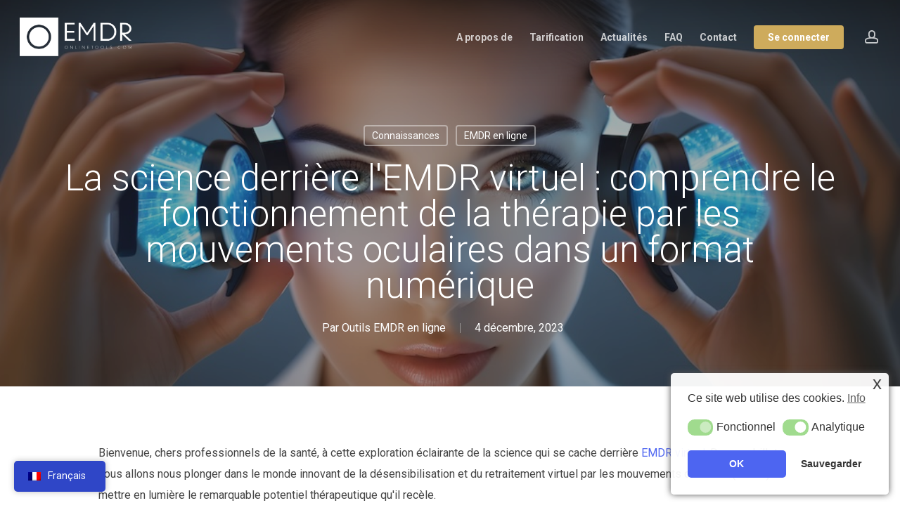

--- FILE ---
content_type: text/html; charset=UTF-8
request_url: https://emdronlinetools.com/fr/la-science-derriere-lemdr-virtuelle-comprendre-le-fonctionnement-de-la-therapie-par-le-mouvement-des-yeux-en-format-numerique/
body_size: 26766
content:
<!doctype html>
<html lang="fr-FR" prefix="og: https://ogp.me/ns#" class="no-js">
<head>
	<meta charset="UTF-8">
	<meta name="viewport" content="width=device-width, initial-scale=1, maximum-scale=5" />	<style>img:is([sizes="auto" i], [sizes^="auto," i]) { contain-intrinsic-size: 3000px 1500px }</style>
	
<!-- Optimisation des moteurs de recherche par Rank Math PRO - https://rankmath.com/ -->
<title>Comprendre l'EMDR virtuel : la science derrière la thérapie numérique par les mouvements oculaires</title>
<meta name="description" content="Découvrez l&#039;efficacité de l&#039;EMDR virtuel et les avantages de l&#039;intégration de la thérapie des mouvements oculaires dans une plateforme numérique. Parfait pour les professionnels de la santé et les amateurs de santé."/>
<meta name="robots" content="follow, index, max-snippet:-1, max-video-preview:-1, max-image-preview:large"/>
<link rel="canonical" href="https://emdronlinetools.com/fr/la-science-derriere-lemdr-virtuelle-comprendre-le-fonctionnement-de-la-therapie-par-le-mouvement-des-yeux-en-format-numerique/" />
<meta property="og:locale" content="fr_FR" />
<meta property="og:type" content="article" />
<meta property="og:title" content="Comprendre l&#039;EMDR virtuel : la science derrière la thérapie numérique par les mouvements oculaires" />
<meta property="og:description" content="Découvrez l&#039;efficacité de l&#039;EMDR virtuel et les avantages de l&#039;intégration de la thérapie des mouvements oculaires dans une plateforme numérique. Parfait pour les professionnels de la santé et les amateurs de santé." />
<meta property="og:url" content="https://emdronlinetools.com/fr/la-science-derriere-lemdr-virtuelle-comprendre-le-fonctionnement-de-la-therapie-par-le-mouvement-des-yeux-en-format-numerique/" />
<meta property="og:site_name" content="Outils EMDR en ligne" />
<meta property="article:section" content="Connaissances" />
<meta property="og:image" content="https://emdronlinetools.com/wp-content/uploads/2023/12/The-Science-Behind-Virtual-EMDR.jpg" />
<meta property="og:image:secure_url" content="https://emdronlinetools.com/wp-content/uploads/2023/12/The-Science-Behind-Virtual-EMDR.jpg" />
<meta property="og:image:width" content="1000" />
<meta property="og:image:height" content="571" />
<meta property="og:image:alt" content="Outils EMDR virtuels" />
<meta property="og:image:type" content="image/jpeg" />
<meta property="article:published_time" content="2023-12-04T22:51:22+01:00" />
<meta name="twitter:card" content="summary_large_image" />
<meta name="twitter:title" content="Comprendre l&#039;EMDR virtuel : la science derrière la thérapie numérique par les mouvements oculaires" />
<meta name="twitter:description" content="Découvrez l&#039;efficacité de l&#039;EMDR virtuel et les avantages de l&#039;intégration de la thérapie des mouvements oculaires dans une plateforme numérique. Parfait pour les professionnels de la santé et les amateurs de santé." />
<meta name="twitter:image" content="https://emdronlinetools.com/wp-content/uploads/2023/12/The-Science-Behind-Virtual-EMDR.jpg" />
<script type="application/ld+json" class="rank-math-schema-pro">{
    "@context": "https:\/\/schema.org",
    "@graph": [
        {
            "@type": "Organization",
            "@id": "https:\/\/emdronlinetools.com\/fr\/#organization",
            "name": "Outils EMDR en ligne",
            "url": "https:\/\/emdronlinetools.com",
            "sameAs": [
                "https:\/\/www.instagram.com\/emdr.onlinetools\/",
                "https:\/\/www.linkedin.com\/company\/emdronlinetools\/"
            ],
            "email": "info@emdronlinetools.com",
            "logo": {
                "@type": "ImageObject",
                "@id": "https:\/\/emdronlinetools.com\/fr\/#logo",
                "url": "https:\/\/emdronlinetools.com\/wp-content\/uploads\/2021\/03\/logo2_color.png",
                "contentUrl": "https:\/\/emdronlinetools.com\/wp-content\/uploads\/2021\/03\/logo2_color.png",
                "caption": "EMDR Online Tools",
                "inLanguage": "fr-FR",
                "width": "500",
                "height": "173"
            },
            "description": "Solution EMDR \u00e0 distance pour les th\u00e9rapeutes qui travaillent en ligne. Reconnu par de nombreux th\u00e9rapeutes dans le monde entier, EMDR Online Tools offre des solutions de th\u00e9rapie EMDR \u00e0 distance pour les professionnels.",
            "vatID": "NL003631311B96",
            "taxID": "82015392",
            "legalName": "EMDR Online Tools",
            "foundingDate": "2021"
        },
        {
            "@type": "WebSite",
            "@id": "https:\/\/emdronlinetools.com\/fr\/#website",
            "url": "https:\/\/emdronlinetools.com\/fr",
            "name": "Outils EMDR en ligne",
            "alternateName": "EMDR Online Platform",
            "publisher": {
                "@id": "https:\/\/emdronlinetools.com\/fr\/#organization"
            },
            "inLanguage": "fr-FR"
        },
        {
            "@type": "ImageObject",
            "@id": "https:\/\/emdronlinetools.com\/wp-content\/uploads\/2023\/12\/The-Science-Behind-Virtual-EMDR.jpg",
            "url": "https:\/\/emdronlinetools.com\/wp-content\/uploads\/2023\/12\/The-Science-Behind-Virtual-EMDR.jpg",
            "width": "1000",
            "height": "571",
            "caption": "Virtual EMDR Tools",
            "inLanguage": "fr-FR"
        },
        {
            "@type": "WebPage",
            "@id": "https:\/\/emdronlinetools.com\/fr\/la-science-derriere-lemdr-virtuelle-comprendre-le-fonctionnement-de-la-therapie-par-le-mouvement-des-yeux-en-format-numerique\/#webpage",
            "url": "https:\/\/emdronlinetools.com\/fr\/la-science-derriere-lemdr-virtuelle-comprendre-le-fonctionnement-de-la-therapie-par-le-mouvement-des-yeux-en-format-numerique\/",
            "name": "Comprendre l'EMDR virtuel : la science derri\u00e8re la th\u00e9rapie num\u00e9rique par les mouvements oculaires",
            "datePublished": "2023-12-04T22:51:22+01:00",
            "dateModified": "2023-12-04T22:51:22+01:00",
            "isPartOf": {
                "@id": "https:\/\/emdronlinetools.com\/fr\/#website"
            },
            "primaryImageOfPage": {
                "@id": "https:\/\/emdronlinetools.com\/wp-content\/uploads\/2023\/12\/The-Science-Behind-Virtual-EMDR.jpg"
            },
            "inLanguage": "fr-FR"
        },
        {
            "@type": "Person",
            "@id": "https:\/\/emdronlinetools.com\/fr\/la-science-derriere-lemdr-virtuelle-comprendre-le-fonctionnement-de-la-therapie-par-le-mouvement-des-yeux-en-format-numerique\/#author",
            "name": "Outils EMDR en ligne",
            "image": {
                "@type": "ImageObject",
                "@id": "https:\/\/secure.gravatar.com\/avatar\/8928bb24c412706b69d893584336f3d9?s=96&amp;d=mm&amp;r=g",
                "url": "https:\/\/secure.gravatar.com\/avatar\/8928bb24c412706b69d893584336f3d9?s=96&amp;d=mm&amp;r=g",
                "caption": "EMDR Online Tools",
                "inLanguage": "fr-FR"
            },
            "sameAs": [
                "https:\/\/emdronlinetools.com",
                "https:\/\/www.linkedin.com\/company\/emdronlinetools\/",
                "https:\/\/www.instagram.com\/emdr.onlinetools\/"
            ],
            "worksFor": {
                "@id": "https:\/\/emdronlinetools.com\/fr\/#organization"
            }
        },
        {
            "@type": "Article",
            "headline": "Understanding Virtual EMDR: The Science Behind Digital Eye Movement Therapy",
            "keywords": "virtual emdr",
            "datePublished": "2023-12-04T22:51:22+01:00",
            "dateModified": "2023-12-04T22:51:22+01:00",
            "articleSection": "Knowledge, Online EMDR",
            "author": {
                "@id": "https:\/\/emdronlinetools.com\/fr\/la-science-derriere-lemdr-virtuelle-comprendre-le-fonctionnement-de-la-therapie-par-le-mouvement-des-yeux-en-format-numerique\/#author",
                "name": "Outils EMDR en ligne"
            },
            "publisher": {
                "@id": "https:\/\/emdronlinetools.com\/fr\/#organization"
            },
            "description": "D\u00e9couvrez l'efficacit\u00e9 de l'EMDR virtuel et les avantages de l'int\u00e9gration de la th\u00e9rapie des mouvements oculaires dans une plateforme num\u00e9rique. Parfait pour les professionnels de la sant\u00e9 et les amateurs de sant\u00e9.",
            "name": "Comprendre l'EMDR virtuel : la science derri\u00e8re la th\u00e9rapie num\u00e9rique par les mouvements oculaires",
            "@id": "https:\/\/emdronlinetools.com\/fr\/la-science-derriere-lemdr-virtuelle-comprendre-le-fonctionnement-de-la-therapie-par-le-mouvement-des-yeux-en-format-numerique\/#richSnippet",
            "isPartOf": {
                "@id": "https:\/\/emdronlinetools.com\/fr\/la-science-derriere-lemdr-virtuelle-comprendre-le-fonctionnement-de-la-therapie-par-le-mouvement-des-yeux-en-format-numerique\/#webpage"
            },
            "image": {
                "@id": "https:\/\/emdronlinetools.com\/wp-content\/uploads\/2023\/12\/The-Science-Behind-Virtual-EMDR.jpg"
            },
            "inLanguage": "fr-FR",
            "mainEntityOfPage": {
                "@id": "https:\/\/emdronlinetools.com\/fr\/la-science-derriere-lemdr-virtuelle-comprendre-le-fonctionnement-de-la-therapie-par-le-mouvement-des-yeux-en-format-numerique\/#webpage"
            }
        }
    ]
}</script>
<!-- /Extension Rank Math WordPress SEO -->

<link rel='dns-prefetch' href='//fonts.googleapis.com' />
<link rel="alternate" type="application/rss+xml" title="EMDR Online Tools &raquo; Flux" href="https://emdronlinetools.com/fr/feed/" />
<link rel="alternate" type="application/rss+xml" title="EMDR Online Tools &raquo; Flux des commentaires" href="https://emdronlinetools.com/fr/comments/feed/" />
<link rel="preload" href="https://emdronlinetools.com/wp-content/themes/salient/css/fonts/icomoon.woff?v=1.6" as="font" type="font/woff" crossorigin="anonymous"><link rel='stylesheet' id='mp-theme-css' href='https://emdronlinetools.com/wp-content/plugins/memberpress/css/ui/theme.css?ver=1.12.2' type='text/css' media='all' />
<style id='global-styles-inline-css' type='text/css'>
:root{--wp--preset--aspect-ratio--square: 1;--wp--preset--aspect-ratio--4-3: 4/3;--wp--preset--aspect-ratio--3-4: 3/4;--wp--preset--aspect-ratio--3-2: 3/2;--wp--preset--aspect-ratio--2-3: 2/3;--wp--preset--aspect-ratio--16-9: 16/9;--wp--preset--aspect-ratio--9-16: 9/16;--wp--preset--color--black: #000000;--wp--preset--color--cyan-bluish-gray: #abb8c3;--wp--preset--color--white: #ffffff;--wp--preset--color--pale-pink: #f78da7;--wp--preset--color--vivid-red: #cf2e2e;--wp--preset--color--luminous-vivid-orange: #ff6900;--wp--preset--color--luminous-vivid-amber: #fcb900;--wp--preset--color--light-green-cyan: #7bdcb5;--wp--preset--color--vivid-green-cyan: #00d084;--wp--preset--color--pale-cyan-blue: #8ed1fc;--wp--preset--color--vivid-cyan-blue: #0693e3;--wp--preset--color--vivid-purple: #9b51e0;--wp--preset--gradient--vivid-cyan-blue-to-vivid-purple: linear-gradient(135deg,rgba(6,147,227,1) 0%,rgb(155,81,224) 100%);--wp--preset--gradient--light-green-cyan-to-vivid-green-cyan: linear-gradient(135deg,rgb(122,220,180) 0%,rgb(0,208,130) 100%);--wp--preset--gradient--luminous-vivid-amber-to-luminous-vivid-orange: linear-gradient(135deg,rgba(252,185,0,1) 0%,rgba(255,105,0,1) 100%);--wp--preset--gradient--luminous-vivid-orange-to-vivid-red: linear-gradient(135deg,rgba(255,105,0,1) 0%,rgb(207,46,46) 100%);--wp--preset--gradient--very-light-gray-to-cyan-bluish-gray: linear-gradient(135deg,rgb(238,238,238) 0%,rgb(169,184,195) 100%);--wp--preset--gradient--cool-to-warm-spectrum: linear-gradient(135deg,rgb(74,234,220) 0%,rgb(151,120,209) 20%,rgb(207,42,186) 40%,rgb(238,44,130) 60%,rgb(251,105,98) 80%,rgb(254,248,76) 100%);--wp--preset--gradient--blush-light-purple: linear-gradient(135deg,rgb(255,206,236) 0%,rgb(152,150,240) 100%);--wp--preset--gradient--blush-bordeaux: linear-gradient(135deg,rgb(254,205,165) 0%,rgb(254,45,45) 50%,rgb(107,0,62) 100%);--wp--preset--gradient--luminous-dusk: linear-gradient(135deg,rgb(255,203,112) 0%,rgb(199,81,192) 50%,rgb(65,88,208) 100%);--wp--preset--gradient--pale-ocean: linear-gradient(135deg,rgb(255,245,203) 0%,rgb(182,227,212) 50%,rgb(51,167,181) 100%);--wp--preset--gradient--electric-grass: linear-gradient(135deg,rgb(202,248,128) 0%,rgb(113,206,126) 100%);--wp--preset--gradient--midnight: linear-gradient(135deg,rgb(2,3,129) 0%,rgb(40,116,252) 100%);--wp--preset--font-size--small: 13px;--wp--preset--font-size--medium: 20px;--wp--preset--font-size--large: 36px;--wp--preset--font-size--x-large: 42px;--wp--preset--spacing--20: 0.44rem;--wp--preset--spacing--30: 0.67rem;--wp--preset--spacing--40: 1rem;--wp--preset--spacing--50: 1.5rem;--wp--preset--spacing--60: 2.25rem;--wp--preset--spacing--70: 3.38rem;--wp--preset--spacing--80: 5.06rem;--wp--preset--shadow--natural: 6px 6px 9px rgba(0, 0, 0, 0.2);--wp--preset--shadow--deep: 12px 12px 50px rgba(0, 0, 0, 0.4);--wp--preset--shadow--sharp: 6px 6px 0px rgba(0, 0, 0, 0.2);--wp--preset--shadow--outlined: 6px 6px 0px -3px rgba(255, 255, 255, 1), 6px 6px rgba(0, 0, 0, 1);--wp--preset--shadow--crisp: 6px 6px 0px rgba(0, 0, 0, 1);}:root { --wp--style--global--content-size: 1300px;--wp--style--global--wide-size: 1300px; }:where(body) { margin: 0; }.wp-site-blocks > .alignleft { float: left; margin-right: 2em; }.wp-site-blocks > .alignright { float: right; margin-left: 2em; }.wp-site-blocks > .aligncenter { justify-content: center; margin-left: auto; margin-right: auto; }:where(.is-layout-flex){gap: 0.5em;}:where(.is-layout-grid){gap: 0.5em;}.is-layout-flow > .alignleft{float: left;margin-inline-start: 0;margin-inline-end: 2em;}.is-layout-flow > .alignright{float: right;margin-inline-start: 2em;margin-inline-end: 0;}.is-layout-flow > .aligncenter{margin-left: auto !important;margin-right: auto !important;}.is-layout-constrained > .alignleft{float: left;margin-inline-start: 0;margin-inline-end: 2em;}.is-layout-constrained > .alignright{float: right;margin-inline-start: 2em;margin-inline-end: 0;}.is-layout-constrained > .aligncenter{margin-left: auto !important;margin-right: auto !important;}.is-layout-constrained > :where(:not(.alignleft):not(.alignright):not(.alignfull)){max-width: var(--wp--style--global--content-size);margin-left: auto !important;margin-right: auto !important;}.is-layout-constrained > .alignwide{max-width: var(--wp--style--global--wide-size);}body .is-layout-flex{display: flex;}.is-layout-flex{flex-wrap: wrap;align-items: center;}.is-layout-flex > :is(*, div){margin: 0;}body .is-layout-grid{display: grid;}.is-layout-grid > :is(*, div){margin: 0;}body{padding-top: 0px;padding-right: 0px;padding-bottom: 0px;padding-left: 0px;}:root :where(.wp-element-button, .wp-block-button__link){background-color: #32373c;border-width: 0;color: #fff;font-family: inherit;font-size: inherit;line-height: inherit;padding: calc(0.667em + 2px) calc(1.333em + 2px);text-decoration: none;}.has-black-color{color: var(--wp--preset--color--black) !important;}.has-cyan-bluish-gray-color{color: var(--wp--preset--color--cyan-bluish-gray) !important;}.has-white-color{color: var(--wp--preset--color--white) !important;}.has-pale-pink-color{color: var(--wp--preset--color--pale-pink) !important;}.has-vivid-red-color{color: var(--wp--preset--color--vivid-red) !important;}.has-luminous-vivid-orange-color{color: var(--wp--preset--color--luminous-vivid-orange) !important;}.has-luminous-vivid-amber-color{color: var(--wp--preset--color--luminous-vivid-amber) !important;}.has-light-green-cyan-color{color: var(--wp--preset--color--light-green-cyan) !important;}.has-vivid-green-cyan-color{color: var(--wp--preset--color--vivid-green-cyan) !important;}.has-pale-cyan-blue-color{color: var(--wp--preset--color--pale-cyan-blue) !important;}.has-vivid-cyan-blue-color{color: var(--wp--preset--color--vivid-cyan-blue) !important;}.has-vivid-purple-color{color: var(--wp--preset--color--vivid-purple) !important;}.has-black-background-color{background-color: var(--wp--preset--color--black) !important;}.has-cyan-bluish-gray-background-color{background-color: var(--wp--preset--color--cyan-bluish-gray) !important;}.has-white-background-color{background-color: var(--wp--preset--color--white) !important;}.has-pale-pink-background-color{background-color: var(--wp--preset--color--pale-pink) !important;}.has-vivid-red-background-color{background-color: var(--wp--preset--color--vivid-red) !important;}.has-luminous-vivid-orange-background-color{background-color: var(--wp--preset--color--luminous-vivid-orange) !important;}.has-luminous-vivid-amber-background-color{background-color: var(--wp--preset--color--luminous-vivid-amber) !important;}.has-light-green-cyan-background-color{background-color: var(--wp--preset--color--light-green-cyan) !important;}.has-vivid-green-cyan-background-color{background-color: var(--wp--preset--color--vivid-green-cyan) !important;}.has-pale-cyan-blue-background-color{background-color: var(--wp--preset--color--pale-cyan-blue) !important;}.has-vivid-cyan-blue-background-color{background-color: var(--wp--preset--color--vivid-cyan-blue) !important;}.has-vivid-purple-background-color{background-color: var(--wp--preset--color--vivid-purple) !important;}.has-black-border-color{border-color: var(--wp--preset--color--black) !important;}.has-cyan-bluish-gray-border-color{border-color: var(--wp--preset--color--cyan-bluish-gray) !important;}.has-white-border-color{border-color: var(--wp--preset--color--white) !important;}.has-pale-pink-border-color{border-color: var(--wp--preset--color--pale-pink) !important;}.has-vivid-red-border-color{border-color: var(--wp--preset--color--vivid-red) !important;}.has-luminous-vivid-orange-border-color{border-color: var(--wp--preset--color--luminous-vivid-orange) !important;}.has-luminous-vivid-amber-border-color{border-color: var(--wp--preset--color--luminous-vivid-amber) !important;}.has-light-green-cyan-border-color{border-color: var(--wp--preset--color--light-green-cyan) !important;}.has-vivid-green-cyan-border-color{border-color: var(--wp--preset--color--vivid-green-cyan) !important;}.has-pale-cyan-blue-border-color{border-color: var(--wp--preset--color--pale-cyan-blue) !important;}.has-vivid-cyan-blue-border-color{border-color: var(--wp--preset--color--vivid-cyan-blue) !important;}.has-vivid-purple-border-color{border-color: var(--wp--preset--color--vivid-purple) !important;}.has-vivid-cyan-blue-to-vivid-purple-gradient-background{background: var(--wp--preset--gradient--vivid-cyan-blue-to-vivid-purple) !important;}.has-light-green-cyan-to-vivid-green-cyan-gradient-background{background: var(--wp--preset--gradient--light-green-cyan-to-vivid-green-cyan) !important;}.has-luminous-vivid-amber-to-luminous-vivid-orange-gradient-background{background: var(--wp--preset--gradient--luminous-vivid-amber-to-luminous-vivid-orange) !important;}.has-luminous-vivid-orange-to-vivid-red-gradient-background{background: var(--wp--preset--gradient--luminous-vivid-orange-to-vivid-red) !important;}.has-very-light-gray-to-cyan-bluish-gray-gradient-background{background: var(--wp--preset--gradient--very-light-gray-to-cyan-bluish-gray) !important;}.has-cool-to-warm-spectrum-gradient-background{background: var(--wp--preset--gradient--cool-to-warm-spectrum) !important;}.has-blush-light-purple-gradient-background{background: var(--wp--preset--gradient--blush-light-purple) !important;}.has-blush-bordeaux-gradient-background{background: var(--wp--preset--gradient--blush-bordeaux) !important;}.has-luminous-dusk-gradient-background{background: var(--wp--preset--gradient--luminous-dusk) !important;}.has-pale-ocean-gradient-background{background: var(--wp--preset--gradient--pale-ocean) !important;}.has-electric-grass-gradient-background{background: var(--wp--preset--gradient--electric-grass) !important;}.has-midnight-gradient-background{background: var(--wp--preset--gradient--midnight) !important;}.has-small-font-size{font-size: var(--wp--preset--font-size--small) !important;}.has-medium-font-size{font-size: var(--wp--preset--font-size--medium) !important;}.has-large-font-size{font-size: var(--wp--preset--font-size--large) !important;}.has-x-large-font-size{font-size: var(--wp--preset--font-size--x-large) !important;}
:where(.wp-block-post-template.is-layout-flex){gap: 1.25em;}:where(.wp-block-post-template.is-layout-grid){gap: 1.25em;}
:where(.wp-block-columns.is-layout-flex){gap: 2em;}:where(.wp-block-columns.is-layout-grid){gap: 2em;}
:root :where(.wp-block-pullquote){font-size: 1.5em;line-height: 1.6;}
</style>
<link rel='stylesheet' id='contact-form-7-css' href='https://emdronlinetools.com/wp-content/plugins/contact-form-7/includes/css/styles.css?ver=6.0.6' type='text/css' media='all' />
<link rel='stylesheet' id='dashicons-css' href='https://emdronlinetools.com/wp-includes/css/dashicons.min.css?ver=6.7.4' type='text/css' media='all' />
<link rel='stylesheet' id='post-views-counter-frontend-css' href='https://emdronlinetools.com/wp-content/plugins/post-views-counter/css/frontend.min.css?ver=1.5.3' type='text/css' media='all' />
<link rel='stylesheet' id='salient-social-css' href='https://emdronlinetools.com/wp-content/plugins/salient-social/css/style.css?ver=1.2.5' type='text/css' media='all' />
<style id='salient-social-inline-css' type='text/css'>

  .sharing-default-minimal .nectar-love.loved,
  body .nectar-social[data-color-override="override"].fixed > a:before, 
  body .nectar-social[data-color-override="override"].fixed .nectar-social-inner a,
  .sharing-default-minimal .nectar-social[data-color-override="override"] .nectar-social-inner a:hover,
  .nectar-social.vertical[data-color-override="override"] .nectar-social-inner a:hover {
    background-color: #4d65f1;
  }
  .nectar-social.hover .nectar-love.loved,
  .nectar-social.hover > .nectar-love-button a:hover,
  .nectar-social[data-color-override="override"].hover > div a:hover,
  #single-below-header .nectar-social[data-color-override="override"].hover > div a:hover,
  .nectar-social[data-color-override="override"].hover .share-btn:hover,
  .sharing-default-minimal .nectar-social[data-color-override="override"] .nectar-social-inner a {
    border-color: #4d65f1;
  }
  #single-below-header .nectar-social.hover .nectar-love.loved i,
  #single-below-header .nectar-social.hover[data-color-override="override"] a:hover,
  #single-below-header .nectar-social.hover[data-color-override="override"] a:hover i,
  #single-below-header .nectar-social.hover .nectar-love-button a:hover i,
  .nectar-love:hover i,
  .hover .nectar-love:hover .total_loves,
  .nectar-love.loved i,
  .nectar-social.hover .nectar-love.loved .total_loves,
  .nectar-social.hover .share-btn:hover, 
  .nectar-social[data-color-override="override"].hover .nectar-social-inner a:hover,
  .nectar-social[data-color-override="override"].hover > div:hover span,
  .sharing-default-minimal .nectar-social[data-color-override="override"] .nectar-social-inner a:not(:hover) i,
  .sharing-default-minimal .nectar-social[data-color-override="override"] .nectar-social-inner a:not(:hover) {
    color: #4d65f1;
  }
</style>
<link rel='stylesheet' id='trp-floater-language-switcher-style-css' href='https://emdronlinetools.com/wp-content/plugins/translatepress-multilingual/assets/css/trp-floater-language-switcher.css?ver=2.9.12' type='text/css' media='all' />
<link rel='stylesheet' id='trp-language-switcher-style-css' href='https://emdronlinetools.com/wp-content/plugins/translatepress-multilingual/assets/css/trp-language-switcher.css?ver=2.9.12' type='text/css' media='all' />
<link rel='stylesheet' id='nsc_bar_nice-cookie-consent-css' href='https://emdronlinetools.com/wp-content/plugins/beautiful-and-responsive-cookie-consent/public/cookieNSCconsent.min.css?ver=4.5.4' type='text/css' media='all' />
<link rel='stylesheet' id='font-awesome-css' href='https://emdronlinetools.com/wp-content/themes/salient/css/font-awesome-legacy.min.css?ver=4.7.1' type='text/css' media='all' />
<link rel='stylesheet' id='salient-grid-system-css' href='https://emdronlinetools.com/wp-content/themes/salient/css/build/grid-system.css?ver=17.0.7' type='text/css' media='all' />
<link rel='stylesheet' id='main-styles-css' href='https://emdronlinetools.com/wp-content/themes/salient/css/build/style.css?ver=17.0.7' type='text/css' media='all' />
<style id='main-styles-inline-css' type='text/css'>
@media only screen and (max-width: 999px) and (min-width: 691px) {
          #page-header-bg .page-header-bg-image {
             background-image: url("https://emdronlinetools.com/wp-content/uploads/2023/12/The-Science-Behind-Virtual-EMDR.jpg")!important;
          }
        }
        @media only screen and (max-width: 690px) {
          #page-header-bg .page-header-bg-image {
            background-image: url("https://emdronlinetools.com/wp-content/uploads/2023/12/The-Science-Behind-Virtual-EMDR-768x439.jpg")!important;
         }
        }
</style>
<link rel='stylesheet' id='nectar-single-styles-css' href='https://emdronlinetools.com/wp-content/themes/salient/css/build/single.css?ver=17.0.7' type='text/css' media='all' />
<link rel='stylesheet' id='nectar-element-recent-posts-css' href='https://emdronlinetools.com/wp-content/themes/salient/css/build/elements/element-recent-posts.css?ver=17.0.7' type='text/css' media='all' />
<link rel='stylesheet' id='nectar-cf7-css' href='https://emdronlinetools.com/wp-content/themes/salient/css/build/third-party/cf7.css?ver=17.0.7' type='text/css' media='all' />
<link rel='stylesheet' id='nectar_default_font_open_sans-css' href='https://fonts.googleapis.com/css?family=Open+Sans%3A300%2C400%2C600%2C700&#038;subset=latin%2Clatin-ext&#038;display=swap' type='text/css' media='all' />
<link rel='stylesheet' id='nectar-blog-masonry-core-css' href='https://emdronlinetools.com/wp-content/themes/salient/css/build/blog/masonry-core.css?ver=17.0.7' type='text/css' media='all' />
<link rel='stylesheet' id='nectar-blog-masonry-classic-enhanced-css' href='https://emdronlinetools.com/wp-content/themes/salient/css/build/blog/masonry-classic-enhanced.css?ver=17.0.7' type='text/css' media='all' />
<link rel='stylesheet' id='responsive-css' href='https://emdronlinetools.com/wp-content/themes/salient/css/build/responsive.css?ver=17.0.7' type='text/css' media='all' />
<link rel='stylesheet' id='skin-material-css' href='https://emdronlinetools.com/wp-content/themes/salient/css/build/skin-material.css?ver=17.0.7' type='text/css' media='all' />
<link rel='stylesheet' id='salient-wp-menu-dynamic-css' href='https://emdronlinetools.com/wp-content/uploads/salient/menu-dynamic.css?ver=3263' type='text/css' media='all' />
<style id='akismet-widget-style-inline-css' type='text/css'>

			.a-stats {
				--akismet-color-mid-green: #357b49;
				--akismet-color-white: #fff;
				--akismet-color-light-grey: #f6f7f7;

				max-width: 350px;
				width: auto;
			}

			.a-stats * {
				all: unset;
				box-sizing: border-box;
			}

			.a-stats strong {
				font-weight: 600;
			}

			.a-stats a.a-stats__link,
			.a-stats a.a-stats__link:visited,
			.a-stats a.a-stats__link:active {
				background: var(--akismet-color-mid-green);
				border: none;
				box-shadow: none;
				border-radius: 8px;
				color: var(--akismet-color-white);
				cursor: pointer;
				display: block;
				font-family: -apple-system, BlinkMacSystemFont, 'Segoe UI', 'Roboto', 'Oxygen-Sans', 'Ubuntu', 'Cantarell', 'Helvetica Neue', sans-serif;
				font-weight: 500;
				padding: 12px;
				text-align: center;
				text-decoration: none;
				transition: all 0.2s ease;
			}

			/* Extra specificity to deal with TwentyTwentyOne focus style */
			.widget .a-stats a.a-stats__link:focus {
				background: var(--akismet-color-mid-green);
				color: var(--akismet-color-white);
				text-decoration: none;
			}

			.a-stats a.a-stats__link:hover {
				filter: brightness(110%);
				box-shadow: 0 4px 12px rgba(0, 0, 0, 0.06), 0 0 2px rgba(0, 0, 0, 0.16);
			}

			.a-stats .count {
				color: var(--akismet-color-white);
				display: block;
				font-size: 1.5em;
				line-height: 1.4;
				padding: 0 13px;
				white-space: nowrap;
			}
		
</style>
<link rel='stylesheet' id='dynamic-css-css' href='https://emdronlinetools.com/wp-content/themes/salient/css/salient-dynamic-styles.css?ver=24089' type='text/css' media='all' />
<style id='dynamic-css-inline-css' type='text/css'>
#page-header-bg[data-post-hs="default_minimal"] .inner-wrap{text-align:center}#page-header-bg[data-post-hs="default_minimal"] .inner-wrap >a,.material #page-header-bg.fullscreen-header .inner-wrap >a{color:#fff;font-weight:600;border:var(--nectar-border-thickness) solid rgba(255,255,255,0.4);padding:4px 10px;margin:5px 6px 0 5px;display:inline-block;transition:all 0.2s ease;-webkit-transition:all 0.2s ease;font-size:14px;line-height:18px}body.material #page-header-bg.fullscreen-header .inner-wrap >a{margin-bottom:15px;}body.material #page-header-bg.fullscreen-header .inner-wrap >a{border:none;padding:6px 10px}body[data-button-style^="rounded"] #page-header-bg[data-post-hs="default_minimal"] .inner-wrap >a,body[data-button-style^="rounded"].material #page-header-bg.fullscreen-header .inner-wrap >a{border-radius:100px}body.single [data-post-hs="default_minimal"] #single-below-header span,body.single .heading-title[data-header-style="default_minimal"] #single-below-header span{line-height:14px;}#page-header-bg[data-post-hs="default_minimal"] #single-below-header{text-align:center;position:relative;z-index:100}#page-header-bg[data-post-hs="default_minimal"] #single-below-header span{float:none;display:inline-block}#page-header-bg[data-post-hs="default_minimal"] .inner-wrap >a:hover,#page-header-bg[data-post-hs="default_minimal"] .inner-wrap >a:focus{border-color:transparent}#page-header-bg.fullscreen-header .avatar,#page-header-bg[data-post-hs="default_minimal"] .avatar{border-radius:100%}#page-header-bg.fullscreen-header .meta-author span,#page-header-bg[data-post-hs="default_minimal"] .meta-author span{display:block}#page-header-bg.fullscreen-header .meta-author img{margin-bottom:0;height:50px;width:auto}#page-header-bg[data-post-hs="default_minimal"] .meta-author img{margin-bottom:0;height:40px;width:auto}#page-header-bg[data-post-hs="default_minimal"] .author-section{position:absolute;bottom:30px}#page-header-bg.fullscreen-header .meta-author,#page-header-bg[data-post-hs="default_minimal"] .meta-author{font-size:18px}#page-header-bg.fullscreen-header .author-section .meta-date,#page-header-bg[data-post-hs="default_minimal"] .author-section .meta-date{font-size:12px;color:rgba(255,255,255,0.8)}#page-header-bg.fullscreen-header .author-section .meta-date i{font-size:12px}#page-header-bg[data-post-hs="default_minimal"] .author-section .meta-date i{font-size:11px;line-height:14px}#page-header-bg[data-post-hs="default_minimal"] .author-section .avatar-post-info{position:relative;top:-5px}#page-header-bg.fullscreen-header .author-section a,#page-header-bg[data-post-hs="default_minimal"] .author-section a{display:block;margin-bottom:-2px}#page-header-bg[data-post-hs="default_minimal"] .author-section a{font-size:14px;line-height:14px}#page-header-bg.fullscreen-header .author-section a:hover,#page-header-bg[data-post-hs="default_minimal"] .author-section a:hover{color:rgba(255,255,255,0.85)!important}#page-header-bg.fullscreen-header .author-section,#page-header-bg[data-post-hs="default_minimal"] .author-section{width:100%;z-index:10;text-align:center}#page-header-bg.fullscreen-header .author-section{margin-top:25px;}#page-header-bg.fullscreen-header .author-section span,#page-header-bg[data-post-hs="default_minimal"] .author-section span{padding-left:0;line-height:20px;font-size:20px}#page-header-bg.fullscreen-header .author-section .avatar-post-info,#page-header-bg[data-post-hs="default_minimal"] .author-section .avatar-post-info{margin-left:10px}#page-header-bg.fullscreen-header .author-section .avatar-post-info,#page-header-bg.fullscreen-header .author-section .meta-author,#page-header-bg[data-post-hs="default_minimal"] .author-section .avatar-post-info,#page-header-bg[data-post-hs="default_minimal"] .author-section .meta-author{text-align:left;display:inline-block;top:9px}@media only screen and (min-width :690px) and (max-width :999px){body.single-post #page-header-bg[data-post-hs="default_minimal"]{padding-top:10%;padding-bottom:10%;}}@media only screen and (max-width :690px){#ajax-content-wrap #page-header-bg[data-post-hs="default_minimal"] #single-below-header span:not(.rich-snippet-hidden),#ajax-content-wrap .row.heading-title[data-header-style="default_minimal"] .col.section-title span.meta-category{display:inline-block;}.container-wrap[data-remove-post-comment-number="0"][data-remove-post-author="0"][data-remove-post-date="0"] .heading-title[data-header-style="default_minimal"] #single-below-header > span,#page-header-bg[data-post-hs="default_minimal"] .span_6[data-remove-post-comment-number="0"][data-remove-post-author="0"][data-remove-post-date="0"] #single-below-header > span{padding:0 8px;}.container-wrap[data-remove-post-comment-number="0"][data-remove-post-author="0"][data-remove-post-date="0"] .heading-title[data-header-style="default_minimal"] #single-below-header span,#page-header-bg[data-post-hs="default_minimal"] .span_6[data-remove-post-comment-number="0"][data-remove-post-author="0"][data-remove-post-date="0"] #single-below-header span{font-size:13px;line-height:10px;}.material #page-header-bg.fullscreen-header .author-section{margin-top:5px;}#page-header-bg.fullscreen-header .author-section{bottom:20px;}#page-header-bg.fullscreen-header .author-section .meta-date:not(.updated){margin-top:-4px;display:block;}#page-header-bg.fullscreen-header .author-section .avatar-post-info{margin:10px 0 0 0;}}#page-header-bg h1,#page-header-bg .subheader,.nectar-box-roll .overlaid-content h1,.nectar-box-roll .overlaid-content .subheader,#page-header-bg #portfolio-nav a i,body .section-title #portfolio-nav a:hover i,.page-header-no-bg h1,.page-header-no-bg span,#page-header-bg #portfolio-nav a i,#page-header-bg span,#page-header-bg #single-below-header a:hover,#page-header-bg #single-below-header a:focus,#page-header-bg.fullscreen-header .author-section a{color:#ffffff!important;}body #page-header-bg .pinterest-share i,body #page-header-bg .facebook-share i,body #page-header-bg .linkedin-share i,body #page-header-bg .twitter-share i,body #page-header-bg .google-plus-share i,body #page-header-bg .icon-salient-heart,body #page-header-bg .icon-salient-heart-2{color:#ffffff;}#page-header-bg[data-post-hs="default_minimal"] .inner-wrap > a:not(:hover){color:#ffffff;border-color:rgba(255,255,255,0.4);}.single #page-header-bg #single-below-header > span{border-color:rgba(255,255,255,0.4);}body .section-title #portfolio-nav a:hover i{opacity:0.75;}.single #page-header-bg .blog-title #single-meta .nectar-social.hover > div a,.single #page-header-bg .blog-title #single-meta > div a,.single #page-header-bg .blog-title #single-meta ul .n-shortcode a,#page-header-bg .blog-title #single-meta .nectar-social.hover .share-btn{border-color:rgba(255,255,255,0.4);}.single #page-header-bg .blog-title #single-meta .nectar-social.hover > div a:hover,#page-header-bg .blog-title #single-meta .nectar-social.hover .share-btn:hover,.single #page-header-bg .blog-title #single-meta div > a:hover,.single #page-header-bg .blog-title #single-meta ul .n-shortcode a:hover,.single #page-header-bg .blog-title #single-meta ul li:not(.meta-share-count):hover > a{border-color:rgba(255,255,255,1);}.single #page-header-bg #single-meta div span,.single #page-header-bg #single-meta > div a,.single #page-header-bg #single-meta > div i{color:#ffffff!important;}.single #page-header-bg #single-meta ul .meta-share-count .nectar-social a i{color:rgba(255,255,255,0.7)!important;}.single #page-header-bg #single-meta ul .meta-share-count .nectar-social a:hover i{color:rgba(255,255,255,1)!important;}.no-rgba #header-space{display:none;}@media only screen and (max-width:999px){body #header-space[data-header-mobile-fixed="1"]{display:none;}#header-outer[data-mobile-fixed="false"]{position:absolute;}}@media only screen and (max-width:999px){body:not(.nectar-no-flex-height) #header-space[data-secondary-header-display="full"]:not([data-header-mobile-fixed="false"]){display:block!important;margin-bottom:-76px;}#header-space[data-secondary-header-display="full"][data-header-mobile-fixed="false"]{display:none;}}@media only screen and (min-width:1000px){#header-space{display:none;}.nectar-slider-wrap.first-section,.parallax_slider_outer.first-section,.full-width-content.first-section,.parallax_slider_outer.first-section .swiper-slide .content,.nectar-slider-wrap.first-section .swiper-slide .content,#page-header-bg,.nder-page-header,#page-header-wrap,.full-width-section.first-section{margin-top:0!important;}body #page-header-bg,body #page-header-wrap{height:105px;}body #search-outer{z-index:100000;}}@media only screen and (min-width:1000px){#page-header-wrap.fullscreen-header,#page-header-wrap.fullscreen-header #page-header-bg,html:not(.nectar-box-roll-loaded) .nectar-box-roll > #page-header-bg.fullscreen-header,.nectar_fullscreen_zoom_recent_projects,#nectar_fullscreen_rows:not(.afterLoaded) > div{height:100vh;}.wpb_row.vc_row-o-full-height.top-level,.wpb_row.vc_row-o-full-height.top-level > .col.span_12{min-height:100vh;}#page-header-bg[data-alignment-v="middle"] .span_6 .inner-wrap,#page-header-bg[data-alignment-v="top"] .span_6 .inner-wrap,.blog-archive-header.color-bg .container{padding-top:105px;}#page-header-wrap.container #page-header-bg .span_6 .inner-wrap{padding-top:0;}.nectar-slider-wrap[data-fullscreen="true"]:not(.loaded),.nectar-slider-wrap[data-fullscreen="true"]:not(.loaded) .swiper-container{height:calc(100vh + 2px)!important;}.admin-bar .nectar-slider-wrap[data-fullscreen="true"]:not(.loaded),.admin-bar .nectar-slider-wrap[data-fullscreen="true"]:not(.loaded) .swiper-container{height:calc(100vh - 30px)!important;}}@media only screen and (max-width:999px){#page-header-bg[data-alignment-v="middle"]:not(.fullscreen-header) .span_6 .inner-wrap,#page-header-bg[data-alignment-v="top"] .span_6 .inner-wrap,.blog-archive-header.color-bg .container{padding-top:60px;}.vc_row.top-level.full-width-section:not(.full-width-ns) > .span_12,#page-header-bg[data-alignment-v="bottom"] .span_6 .inner-wrap{padding-top:50px;}}@media only screen and (max-width:690px){.vc_row.top-level.full-width-section:not(.full-width-ns) > .span_12{padding-top:60px;}.vc_row.top-level.full-width-content .nectar-recent-posts-single_featured .recent-post-container > .inner-wrap{padding-top:50px;}}@media only screen and (max-width:999px){.full-width-ns .nectar-slider-wrap .swiper-slide[data-y-pos="middle"] .content,.full-width-ns .nectar-slider-wrap .swiper-slide[data-y-pos="top"] .content{padding-top:30px;}}@media only screen and (max-width:999px){.using-mobile-browser #nectar_fullscreen_rows:not(.afterLoaded):not([data-mobile-disable="on"]) > div{height:calc(100vh - 76px);}.using-mobile-browser .wpb_row.vc_row-o-full-height.top-level,.using-mobile-browser .wpb_row.vc_row-o-full-height.top-level > .col.span_12,[data-permanent-transparent="1"].using-mobile-browser .wpb_row.vc_row-o-full-height.top-level,[data-permanent-transparent="1"].using-mobile-browser .wpb_row.vc_row-o-full-height.top-level > .col.span_12{min-height:calc(100vh - 76px);}html:not(.nectar-box-roll-loaded) .nectar-box-roll > #page-header-bg.fullscreen-header,.nectar_fullscreen_zoom_recent_projects,.nectar-slider-wrap[data-fullscreen="true"]:not(.loaded),.nectar-slider-wrap[data-fullscreen="true"]:not(.loaded) .swiper-container,#nectar_fullscreen_rows:not(.afterLoaded):not([data-mobile-disable="on"]) > div{height:calc(100vh - 1px);}.wpb_row.vc_row-o-full-height.top-level,.wpb_row.vc_row-o-full-height.top-level > .col.span_12{min-height:calc(100vh - 1px);}body[data-transparent-header="false"] #ajax-content-wrap.no-scroll{min-height:calc(100vh - 1px);height:calc(100vh - 1px);}}.screen-reader-text,.nectar-skip-to-content:not(:focus){border:0;clip:rect(1px,1px,1px,1px);clip-path:inset(50%);height:1px;margin:-1px;overflow:hidden;padding:0;position:absolute!important;width:1px;word-wrap:normal!important;}.row .col img:not([srcset]){width:auto;}.row .col img.img-with-animation.nectar-lazy:not([srcset]){width:100%;}
.nectar-post-grid[data-text-color=light] .nectar-post-grid-item .content .meta-excerpt {
    color: rgb(255 255 255 / 60%);
}

body .nectar-post-grid .nectar-post-grid-item .content .meta-category a {
    line-height: 1.1em;
    border: 2px solid rgba(255,255,255,.5);
    padding: 4px 8px;
    background: transparent;
    font-size: 14px;
}

body .nectar-post-grid .nectar-post-grid-item .content .meta-category a:hover {
    background: #4d65f1;
    border-color: #4d65f1;
}

.mepr-account-form .mp-form-row {
    display: flex;
    margin-bottom: 15px;
    align-items: center;
    white-space: nowrap;
}
.mepr-account-form .mp-form-label {
    min-width: 160px;
    margin-right: 10px;
    align-self: center;
}
.iti--separate-dial-code {
    width: 100%;
}

#mepr-account-welcome-message {
    margin: 0 0 25px;
}

.mepr-replace-file {
    padding-left: 5px;
}

.mepr-nav-item {
    padding: 0;
    /*margin: 0 10px 10px 0;*/
    display: inline-block;
}

.mepr-nav-item a {
    color: #fff;
    padding: 12px 15px;
    background: #333;
    border-radius: 3px;
}
.mepr-nav-item a:hover {
    background: #d4a947;
}
.mepr-active-nav-tab a {
    background: #ceab5c;
}
.button.mp-hide-pw {
    border: 0;
}
.mepr_price {
    background: #4D65F1;
    padding: 20px;
    border-radius: 5px;
    margin-bottom: 20px;
    color: #fff;
}

.mepr-price-box-price {
    line-height: 1;
    font-size: 40px!important;
}

.pricing-column .pricing-column-content {
    padding-left: 10px;
    padding-right: 10px;
}

.mepr-upgrade-dropdown {
    width: auto;
    margin: 20px 0;
}

.loggedin {
    display:none!important;
}

.off-canvas-menu-container .loggedin {
    display: block!important;
}

body.logged-in #top .menu-item.loggedin {
    display:flex!important;
}

#mepr-account-home:before {
    font-family: 'Fontawesome';
    content: "\f2c0";
    padding-right: 5px;
}

#mepr-account-subscriptions:before {
    font-family: 'Fontawesome';
    content: "\f1b3";
    padding-right: 5px;
}

#mepr-account-payments:before {
    font-family: 'Fontawesome';
    content: "\f09d";
    padding-right: 5px;
}

.mepr-file-uploader {
    padding: 4px 8px;
    /*background: #4d65f1;*/
    margin-left: 5px;
    /*color: #fff;*/
    border-radius: 3px;
    line-height: 20px;
}

.mepr_mepr_custom_emdr_protokol {
    padding-top: 35px;
    margin-top: 35px;
    border-top: 2px solid #ccc;
}

.custom_background {
    display: none;
    margin-right: 10px;
    font-size: 11px;
    align-items: center;
    position: relative;
}

.mepr_custom_field .custom_background img {
    max-width: 120px;
}

.custom_background span {
    overflow: hidden;
    text-overflow: ellipsis;
    max-width: 200px;
    display: inline-block;
    vertical-align: middle;
}

#custom_emdr {
    max-width: 100%;
    display: flex;
}

.custom_background img {
    margin-bottom: 0!important;
}

.delete_custom_file {
    position: absolute;
    width: 100%;
    height: 100%;
}

.delete_custom_file:hover {
    background: #ceab5cb5;
}

.delete_custom_file:hover:before {
    content: "\f057";
    font-family: "Fontawesome";
    color: #fff;
    font-size: 24px;
    position: absolute;
    top: 50%;
    left: 50%;
    transform: translate(-50%,-50%);
}

.delete_custom_file.deleting {
    background: #ceab5cb5;
}
.delete_custom_file.deleting:before {
    content: "\f252";
    font-family: "Fontawesome";
    color: #fff;
    font-size: 24px;
    position: absolute;
    top: 50%;
    left: 50%;
    transform: translate(-50%,-50%);
}

.delete_custom_emdr {
    background: #ceab5c;
    color: #fff;
    padding: 4px 6px;
    line-height: 1;
    border-radius: 3px;
    margin-left: 5px;
}
.delete_custom_emdr.deleting {
    opacity: 0.6;
}

.mepr-account-row-action {
    white-space: nowrap;
    border-right: 1px solid;
    padding-right: 5px;
    margin-right: 2px;
}

.mepr-account-actions {
    white-space: nowrap;
}
.mepr-account-row-action:last-child {
    border-right: none;
    padding-right: 0;
    margin-right: 0;
}

#mepr-account-user-message {
    background: #ceab5c;
    color: #fff;
    padding: 3px 10px;
    border-radius: 3px;
    margin-bottom: 20px;
}

.mp_wrapper .mepr-payment-methods-radios label {
    margin-right: 5px;
    cursor: pointer;
}

.mp_wrapper .mepr-payment-methods-radios input[type="radio"] {
    appearance: none;
    -webkit-appearance: none;
    display:none;
}

.mp_wrapper .mepr-payment-methods-radios input[type="radio"] + span {
    background: #555;
    padding: 5px 15px;
    color: #fff;
    border-radius: 5px;
    display: block;
    font-weight: normal;
}

.mp_wrapper .mepr-payment-methods-radios input[type="radio"]:checked + span {
    background: #ceab5d;
}

.mepr-payment-methods-radios {
    /*margin-left: -3px;*/
}

.single .heading-title {
    padding:0!important;
    margin:0;
}

.mp-form-row.mepr_custom_field.mepr_mepr-address-country {
    position: relative;
}

.mp-form-row.mepr_custom_field.mepr_mepr-address-state {
    position: relative;
}

.mp-form-row.mepr_custom_field.mepr_mepr-address-country:after, .mp-form-row.mepr_custom_field.mepr_mepr-address-state:after {
    content: "\f078";
    font-family: FontAwesome;
    color: #888;
    position: absolute;
    right: 10px;
    top: 37px;
    z-index: 0;
    pointer-events: none;
}

.mepr_pro_error, .mepr_error {
    padding: 15px 5px 15px 15px !important;
box-sizing: border-box !important;
width: 100%;
background-color: #feb9bbcc !important;
border: 1px solid #d40022 !important;
}

.mepr_pro_error svg {
    width: 100%;
    height: 30px;
margin-bottom: 10px;
color: #444;
}

.mepr_pro_error ul {
    padding: 0 0 5px 0 !important;
margin: 0 !important;
}

.mepr_pro_error ul li {
    list-style-type: none !important;
padding: 0 !important;
margin: 0 !important;
}

@media screen and (max-width: 690px) {
    #home_intro_first .row-bg.using-image.using-bg-color {
        background-size:auto;
    }
    #copyright .col {
        margin-bottom:0;
    }

    #copyright .col_last {
        display:none;
    }

    .mepr_custom_field .custom_background img {
        max-width: 100%;
    }
    .custom_background span {
        max-width: 100%;
    }
    .mepr-account-form .mp-form-row {
        display: block;
    }
    #mepr-account-nav {
        justify-content: space-between;
    }
    .mepr-nav-item {
        margin: 0;
        padding: 0;
        flex-grow:1;
        text-align: center;
        /*min-width: 48%;*/
    }
    .mepr-nav-item a {
        display:block;
    }
    .emdr-panel {
        text-align:left!important;
        flex:0!important;
    }
}



@media screen and (min-width: 480px) {
    .mp-form-row.mepr_first_name {
        width: 47%!important;
        display: inline-block;
        margin-right: 1%;
    }

    .mp-form-row.mepr_last_name {
        width: 50%!important;
        display: inline-block;
    }

    .mp-form-row.mepr_custom_field.mepr_mepr-address-city {
        width: 48%!important;
        display: inline-block;
        margin-right: 1%;
    }

    .mp-form-row.mepr_custom_field.mepr_mepr-address-country {
        width: 49%!important;
        display: inline-block;
    }

    .mp-form-row.mepr_custom_field.mepr_mepr-address-state {
        width: 48%!important;
        display: inline-block;
        margin-right: 1%;
    }

    .mp-form-row.mepr_custom_field.mepr_mepr-address-zip {
        width: 49%!important;
        display: inline-block;
    }

    .mepr-signup-form .mp-form-row.mepr_password {
        width: 49%!important;
        display: inline-block;
        margin-right: 1%;
    }

    .mepr-signup-form .mp-form-row.mepr_password_confirm {
        width: 49%!important;
        display: inline-block;
    }
}

.patient_management_wrapper {
    background: #4e62d0;
    background: url('https://emdronlinetools.com/wp-content/uploads/2024/01/emdr_home-1.jpg');
    font-weight: bold;
    background-repeat: no-repeat;
    background-size:cover;
}

.patient_management_wrapper .main-content {
    max-width: calc(100vw - 50px);
    
}

.patient_management_wrapper.emdr_panel_wrapper .main-content {
    padding-top: 120px;
    padding-bottom: 60px;
}

@media only screen and (min-width: 900px) {
    .patient_management_wrapper .main-content {
        max-width: 850px;
        padding:0;
    }
    
}

@media only screen and (min-width: 600px) {
    .patient_management_wrapper.emdr_panel_wrapper .main-content {
        padding:120px 0 80px 0;
    }
}

.no_patient_wrapper {
    background: #0000001f;
    display: flex;
    width: 100%;
    border-radius: 4px;
    padding: 70px 30px;
    flex-direction: column;
    color: #fff;
    font-weight: normal;
    justify-content: center;
    align-items: center;
    position: relative;
    /*margin-top: 20px;*/
}

.first_patient_wrapper {
    display: flex;
    align-items: end;
    color: #fff;
    width: 100%;
    justify-content: flex-end;
    margin-right: 45px;
}

.first_patient_wrapper span {
    margin: 22px 10px 0;
    text-transform: uppercase;
    line-height: 1;
}

.first_patient_wrapper i {
    transform: rotate3d(0, 0, 1, 90deg) scaleX(-1);
    font-size: 42px;
}

.nice_txt {
    text-transform: uppercase;
    letter-spacing: 1px;
    /*color: #ffffff9c;*/
    text-align:center;
    font-size: 18px;
}

.sort_wrapper {
    color: #fff;
    display: flex;
    justify-content: flex-end;
    flex-grow: 1;
}

.sort_wrapper .input_field_with_icon {
    position: relative;
}

.sort_wrapper .input_field_with_icon i {
    top: 12px;
}

#sort_selector:hover {
    background-color: #ffffff1a;
}

#sort_selector:focus {
    border:none;
}

.patients_pagination {
    display: inline-block;
    color: #fff;
    /*justify-content: end;*/
    /*width: 100%;*/
    font-weight: 500;
    margin-right: 10px;
    line-height: 1.3;
}


.patient_management_header h2 {
    font-weight: 300;
    color: #fff;
    margin:0;
    font-size: 34px;
    /*flex-grow: 1;*/
}

.patient_management_header {
    margin: 65px 0px 25px;
    display: flex;
    justify-content: space-between;
    flex-wrap: wrap;
    gap: 20px;
    align-items: center;
}

.patient_management_header span {
    /*font-weight: 300;*/
    /*color: #fff;*/
    line-height: 1;
}

.patient_management_header h2 span {
    margin-left: 10px;
}

.patient_mangement_header_side {
    display: flex;
    flex-direction: column;
    gap: 5px 15px;
}

.patient_mangement_stas {
    font-size: 13px;
    display: flex;
    align-self:end;
    gap: 0 13px;
    white-space: nowrap;
}

.patient_list_view_wrapper {
    display: flex;
    gap: 10px;
}

.patient_list_view_wrapper span {
    color: #fff;
    font-size: 25px;
}

.patient_wrapper {
    display: flex;
    justify-content:space-between;
    align-items: center;
    background: #eaedfd;
    width: 100%;
    /*margin-bottom: 15px;*/
    padding: 15px 15px 10px;
    border-radius: 5px;
    column-gap: 20px;
    flex-wrap: wrap;
    box-shadow: 0 0 3px #444;
}

.patient_wrapper.add_new {
    cursor:pointer;
    width: auto;
    background: #ceab5c;
    color: #fff;
    padding: 10px 14px;
    column-gap: 10px;
    box-shadow: 0 0 3px #8f763e;
        font-weight: bold;
}

.patient_wrapper.add_new i {
    font-size: 20px;
}

.patient_wrapper.add_new span {
       font-size: 13px;
    text-transform: uppercase;
}

.patient_wrapper.add_new:hover {
    background: #d19e2e;
}

.patient_details {
    display: flex;
    gap: 3px 10px;
    flex-wrap: wrap;
    flex-direction: column;
}

.patient_email {
    font-size: 14px;
    font-weight: normal;
    color: #4d65f1;
    display: flex;
    flex-wrap: wrap;
    gap: 0 12px;
}

/*.patient_email a:first-child:after {*/
/*        content: "|";*/
/*padding-left: 8px;*/
/*}*/

.patient_email span {
    margin-left: 5px;
}

.patient_name {
    font-weight: bold;
    font-size: 20px;
    color: #444;
}

.patient_name span {
    margin-left: 9px;
}

.patient_actions {
    display: flex;
    flex-wrap: wrap;
    gap: 10px;
    margin: 5px 0 10px;
}

.patient_actions > div {
    flex-grow: 1;
}

.patient_actions > div > a {
    width: 100%;
    text-align: center;
}

#validation_error {
    background: #cd4631;
    font-size: 14px;
    padding: 0 10px;
    width: 100%;
}

.patient_sessions {
    display: flex;
    flex-wrap: nowrap;
    justify-content: center;
    align-items: center;
    gap: 0 5px;
}

.patient_sessions i {

}

.patient_sessions #session_sount {
    font-weight: bold;
    font-size: 14px;
}

.patient_edits {
    /*opacity: 0;*/
    display: flex;
    flex-grow:1;
    gap: 0 10px;
    flex-wrap: wrap;
    /*pointer-events: none;*/
}

.patient_edits a {
    display: flex;
    align-items: center;
    gap: 0 2px;
}

.text_span {
    font-weight: 300;
    color: #fff;
    margin: 10px 0 30px;
    display: block;

}

.patient_session_logs {
    background: #555;
    padding: 6px 12px;
    line-height: 1rem;
    display: inline-block;
    border-radius: 4px;
    margin: 3px 0;
    font-weight: normal;
    /*border: 1px solid #555;*/
    cursor:pointer;
    color: #fff;
}

.patient_session_logs a {
    color: #fff;
    display: flex;
    align-items: end;
    flex-wrap: wrap;
    justify-content: center;
    height: 100%;
    text-align: center;
    gap: 0 3px;
}

.patient_session_logs:hover {
    background: #333;
    /*border: 1px solid transparent;*/
}

.patient_session_logs:hover, .patient_session_logs:hover a {
    color: #fff;
}

/*.patient_session_logs > i {*/
/*    color: #fff;*/
/*}*/

.patient_wrapper .patient_wrapper_footer {
    display: flex;
    flex-basis: calc(100% + 40px);
    justify-content: space-between;
    font-size: 13px;
    margin: 10px -15px -10px;
    border-top: 1px solid #ddd;
    padding: 3px 15px;
    background: #fff9;
    border-bottom-left-radius: 5px;
    border-bottom-right-radius: 5px;
    gap: 15px;
    border-top: 1px solid #bbb;
}

.patient_list_wrapper {
    display: flex;
    gap: 20px;
    flex-wrap: wrap;
}

.patient_wrapper:hover .patient_edits {
    /*opacity: 1;*/
    /*pointer-events: all;*/
}

.emdr_button {
    border: 1px solid #bbb;
    border-radius: 4px;
    padding: 4px 10px 4px 14px;
    color: #555;
    font-size: 13px;
    white-space: nowrap;
    cursor:pointer;
    display: inline-block;
}

.emdr_button.copier.copied {
    background: #444;
    color: #fff;
}

.emdr_button span {
    margin-right: 7px;
}

.start_session .emdr_button span {
 margin-right: 0;
 margin-left: 5px;
}

.emdr_button:hover {
    border-color: transparent;
    background: #444;
    color: #fff;
}

.emdr_button.green_button {
    border: none;
    padding: 5px 18px;
    background: #8ba525;
    color: #fff;
        text-transform: uppercase;
        font-size:12px;
}

.emdr_button.green_button i {
    /*margin-right: 5px;*/
}

.emdr_button.green_button:hover {
    background: #a2c02a;
}

.emdr_button.purple_button {
    border: none;
    padding: 5px 15px;
    background: #4d65f1;
    color: #fff;
}

.emdr_button.purple_button:hover {
    background: #6c7eea;
}


.delete_patient {
    color: #cd4631;
}


.emdr_popup {
    position: fixed;
    top: 50%;
    left: 50%;
    transform: translate(-50%, -50%);
    padding: 25px;
    text-align: center;
    font-size: 18px;
    background: #809472;
    border-radius: 4px;
    box-shadow: 0 0 10px #000;
    overflow: auto;
    color: #fff;
    z-index: 99999;
    max-width: 600px;
    width: calc(100vw - 30px);
    transition: opacity 0.3s;
    max-height: calc(100vh - 90px);
    /*background: url(https://emdronlinetools.com/wp-content/uploads/2024/01/emdr_home-1.jpg);*/
    /*background-position: center;*/
}

.emdr_popup_txt {
    font-size: 17px;
}

.emdr_popup .icon_notification_icon {
    font-size: 28px;
    margin-bottom: 15px;
}

.emdr_popup .icon_notification_txt {
    /*font-weight: bold;*/
        line-height: 1.5;
}

.emdr_popup.bottom_left {
    transition: all 0.4s ease-in-out, opacity 0.3s ease-in-out;
    left: 20px;
    top: 80px;
    transform: none;
}

.emdr_popup.bottem_left.hidden {
    transform: translateX(calc(-100% - 20px));
}

.emdr_popup.bottem_left .icon_notification {
    display: flex;
    align-items: center;
    text-align: left;
    column-gap: 15px;
}

.emdr_popup.bottem_left .icon_notification .icon_notification_icon {
    font-size: 26px;
    margin-bottom: 0;
}


.emdr_popup.bottem_left .icon_notification .icon_notification_txt {
    font-size: 14px;
}

.hidden {
    display:none;
    visibility: hidden;
}

.close_popup {
    position: absolute;
    top: 10px;
    right: 15px;
    margin: 5px;
    font-size: 24px;
    cursor: pointer;
    display: none;
}

.close_popup:hover {
    color: #333;
}

.with_close_button .close_popup {
    display: block;
}

.emdr_popup textarea {
    background: #ffffffb0;
    border: 0;
    padding: 15px 20px;
        color: #333;
    font-size: 15px;
    font-weight: bold;
    display: block;
}

#notification_popup_overlay {
    background: #000000ad;
    position: fixed;
    z-index: 99999;
    left: 0;
    right: 0;
    top: 0;
    bottom: 0;
}

.notification_popup_button {
    background: #444;
    color: #fff;
    padding: 10px 30px;
    border-radius: 4px;
    border: none;
    margin: 0px 7px 10px;
    font-size: 16px;
    font-weight: bold;
    cursor: pointer;
}

/*.notification_popup_button.disabled {*/
/*    background: #666;*/
/*    color: #bbb;*/
/*    cursor: not-allowed;*/
/*}*/

.notification_popup_button:hover {
    background: #333;
}

/*.notification_popup_button.disabled:hover {*/
/*    background: #666;*/
/*}*/

#pop_up_save_notes {
    background: #ceab5d;
        padding: 0px 12px;
    font-size: 12px;
    margin: 0;
    text-transform: uppercase;
    transition: all 0.3s ease;
}

#pop_up_save_notes.disabled {
        opacity:0;
        pointer-events: none;
}

#pop_up_save_notes:hover {
        background: #d19e2e;
}


#pop_up_confirm {
    background: #ceab5d;
}

#pop_up_confirm:hover {
    background: #d19e2e;
}

.emdr_popup.session_notes {
    resize: auto;
    max-width: calc(100vw - 50px);
    width: 600px;
    min-width: 310px;
  min-height: 250px;
}

.emdr_popup.session_notes .emdr_popup_txt {
        display: flex;
    flex-direction: column;
    height: 100%;
}

.emdr_popup.session_notes textarea {
        height: 100%;
    resize: none;
}

.auto_translate_minimalist .wpat_lang_item {
    max-width: 100%!important;
    width: auto!important;
}

.skiptranslate, #goog-gt- {
    display:none!important;
}

#auto_translate_button_wrapper.wpat_float>div.auto_translate_minimalist {
    position: fixed;
    top: auto;
    bottom: 10px;
    left: 10px;
    border-radius: 4px;
    z-index: 9999;
    background: #2f46c7ed;
}

.auto_translate_minimalist .wpat_lang_item.wpat_lang_selected {
    border-color: #f0f0f0;
    border-width: 0px;
}

.auto_translate_minimalist .wpat_lang_item {
    color: #ffffff;
}

.add_new_patient_form {
    display: flex;
    gap: 15px;
    flex-wrap: wrap;
    margin-top: 30px;
}

.add_new_patient_form .input_field_with_icon {
    display: flex;
    align-items: center;
    position: relative;
    flex-grow: 1;
}

.input_field_with_icon i {
    position: absolute;
    top: 15px;
    left: 15px;
    z-index: -1;
}

.input_field_with_icon i.fa-chevron-down {
    left: auto;
    right: 15px;
    font-size: 14px;
}

.input_field_with_icon input, .input_field_with_icon select {
    padding-left: 40px;
    color: #fff;
    font-size: 16px;
    background-color: rgba(255,255,255,.15);
}

.input_field_with_icon input:focus, .input_field_with_icon select:focus {
    border-color: #6b7c60!important;
}

.input_field_with_icon select {
    appearance: none;
    padding: 9px 14px 9px 40px;
    /*font-size: 14px;*/
    cursor: pointer;
        line-height: 30px;
    border-radius: 4px;
}

#sort_selector {
    padding-top: 5px;
    padding-bottom: 2px;
}

.popup_buttons {
    white-space: nowrap;
    width: 100%;
}

.add_new_patient_form ::placeholder {
    color: #eee;
}

.patient_form_msgs {
    /*font-weight: 300;*/
    font-size: 14px;
        line-height: 1.6;
}

#notification_popup_txt {
        display: flex;
    flex-direction: column;
    max-height: calc(100vh - 140px);
}

.session_wrapper {
    overflow: scroll;
    /*max-height: calc(100vh - 187.5px);*/
    display: block;
    /*width: 100%;*/
    border-collapse: separate;
    text-align: left;
    margin-right: -15px;
    padding-right: 15px;
}

.session_wrapper div {
    display: table-row;
}

.session_wrapper div > span {
    display: table-cell;
    padding: 4px 15px;
    white-space: nowrap;
    font-size: 15px;
}

.session_wrapper div > span.note_button, .session_wrapper div > span.sud_voc_button {
    text-align: center;
        background: none!important;
            padding: 0 7px 0 0px;
}

.session_wrapper div > span.note_button {
    padding-left: 11px;
}

.session_wrapper div:not(.sessions_header):hover > span {
        background: #ffffff1f;
}

.session_wrapper div:not(.sessions_header):hover > span:nth-child(1) {
    border-top-left-radius: 4px;
    border-bottom-left-radius: 4px;
}

.session_wrapper div:not(.sessions_header):hover > span:nth-child(4) {
    border-top-right-radius: 4px;
    border-bottom-right-radius: 4px;
}

.session_wrapper div > span.note_button i {
    background: #44444433;
    padding: 8px 10px;
    border-radius: 3px;
    cursor: pointer;
    transition: none;
}

.session_wrapper div > span.note_button.filled i {
    background: #444444e8;
}

.session_wrapper div > span.note_button i:hover {
    background: #333;
}

.session_wrapper div > span.sud_voc_button i {
    background: #44444433;
    padding: 8px 9px;
    border-radius: 3px;
    cursor: pointer;
    transition: none;
}

.session_wrapper div > span.sud_voc_button.filled i {
    background: #444444e8;
}

.session_wrapper div > span.sud_voc_button i:hover {
    background: #333;
}

#chart {
        background: #eee;
    color: #333;
    border-radius: 5px;
    padding: 20px;
}

/*.session_wrapper div:hover > span.delete_session {*/
/*    opacity: 1;*/
/*}*/

/*.session_wrapper div > span.delete_session {*/
/*        padding: 0;*/
/*        opacity: 0;*/
/*}*/

/*.session_wrapper div > span.delete_session i {*/
/*       background: #F44336;*/
/*    padding: 5px 6px;*/
/*    border-radius: 4px;*/
/*    cursor:pointer;*/
/*}*/

/*.session_wrapper div > span.session_log_actions {*/
/*    padding:1px 3px;*/
/*}*/

.session_wrapper div > span > span > span {
    font-size: 14px;
}

.sessions_header {
    background: #ceab5d;
    position: sticky;
    top: 0;
    z-index: 1;
}

.sessions_header > span {
    font-weight: bold;
}

.sessions_header > span:first-child {
    border-top-left-radius: 4px;
    border-bottom-left-radius: 4px;
    /*width: 100%;*/
}

.sessions_header > span:nth-child(2) {
    width: 100%;
}

.sessions_header > span:last-child {
    border-top-right-radius: 4px;
    border-bottom-right-radius: 4px;
}

.table_spacer {
    height: 10px;
}

.session_log_header {
    display: flex;
    /*justify-content: space-between;*/
    align-items: baseline;
    margin-bottom: 15px;
    font-size: 25px;
    flex-wrap: wrap;
    padding: 0 15px 0 5px;
    font-weight: bold;
    gap: 5px 15px;
}

.popup_title_a {
        font-size: 25px;
    margin-bottom: 20px;
    text-align: left;
        display: flex;
    flex-wrap: wrap;
    gap: 10px 15px;
}

.popup_title_a > span {
        font-size: 14px;
    padding: 0px 7px;
    background: #64735b;
    border-radius: 4px;
    vertical-align: bottom;
    white-space: nowrap;
}

.popup_button_warapper {
    white-space: nowrap;
    margin: 25px 0 -10px;
}

.session_log_header span.session_log_patient_name {
    font-size: 17px;
    font-weight: normal;
}


.emdr_panel_intro {
    display: flex;
    justify-content: space-evenly;
    /*height: calc(100vh - 320px);*/
    /*align-items: center;*/
    /*flex-direction: column;*/
    gap: 40px;
    flex-wrap:wrap;
    margin-bottom: 40px;
}

#single-meta {
    display:none;
}

.emdr_panel_intro > div {
    background: #8c9d83 url(https://emdronlinetools.com/wp-content/uploads/2024/01/emdr_home-1-900x600.jpg);
    background-size:cover;
    background-repeat: no-repeat;
    background-position:center;
    padding: 30px;
    color: #fff;
    cursor: pointer;
    border-radius: 4px;
    display: flex;
    gap: 30px 40px;
    justify-content: space-between;
    align-items: flex-start;
    flex-direction: column;
    width: calc(50% - 20px);
    /*box-shadow: 0 0 6px #19276f;*/
    box-shadow: 0 0 3px inset #000;
    transition: all 0.2s ease;
}

.emdr_panel_intro > div:hover {
    /*box-shadow: 0 0 10px inset #000;*/
    transform: scale(1.05);
}

.emdr_panel_intro > div.emdr_panel_offline {
    width: 100%;
    flex-direction: row;
    align-items: center;
    background: #444;
    display:none;
}

.emdr_panel_main_title {
    color: #fff;
    text-align: center;
    margin-bottom: 30px;
}

.emdr_panel_main_title > div {
    font-weight: 400;
    /*letter-spacing:1px;*/
    display: flex;
    align-items: center;
    justify-content: center;
    gap: 10px 10px;
    font-size: 24px;
    text-transform: uppercase;
    margin-bottom: 40px;
}

.emdr_panel_main_title > span {
    font-weight: 300;
}

.emdr_panel_intro > div.emdr_panel_offline .emdr_panel_text {
    width: auto;
}

.emdr_panel_title {
    font-size: 24px;
    font-weight: 400;
    /*flex-grow:1;*/

}

.emdr_panel_intro > div.emdr_panel_onetime {
    /*background: #333;    */
    background: #4d65f1;
}

.emdr_panel_intro > div.emdr_panel_patients {
    /*cursor:pointer;*/
}

.emdr_panel_title > span {
    margin-right: 15px;
    font-size: 32px;
    vertical-align: bottom;
}

.emdr_panel_text {
    font-weight: 300;
    font-size: 14px;
    width: 100%;
    flex-grow: 1;
}

.emdr_panel_text ul {
    margin: 0 0px 0 15px;
}

.emdr_panel_text ul li {
        margin-bottom: 8px;
    line-height: 1.5;
}

.emdr_panel_button_wrapper {
    /*align-self: end;*/
    text-align:right;
    display:none;
}

.emdr_panel_button {
    background: #ceab5d;
    text-align: center;
    padding: 10px 20px;
    font-weight: normal;
    border-radius: 4px;
    cursor:pointer;
    white-space:nowrap;
}

.emdr_panel_wrapper {
    display: flex;
    align-items: center;
    background: url(https://emdronlinetools.com/wp-content/uploads/2023/03/Black-Wall.jpg);
    background-repeat: no-repeat;
    background-size: cover;
}

#trp-floater-ls.trp-bottom-left {
    bottom: 20px;
    left: 20px;
    right: auto;
    border-radius: 5px;
    height: auto;
    background: #2f46c7;
    min-width: auto;
    z-index:999;
}

.trp-color-dark #trp-floater-ls-current-language a,
.trp-color-dark #trp-floater-ls-language-list a {
    color: #fff;
}

#trp-floater-ls-current-language .trp-floater-ls-disabled-language.trp-ls-disabled-language {
    margin-top: 0;
}

#trp-floater-ls-current-language .trp-floater-ls-disabled-language.trp-ls-disabled-language {

    padding: 7px 28px 7px 20px!important;
}

.trp-language-wrap a {
    padding: 7px 10px 7px 10px;
}

.trp-color-dark #trp-floater-ls-language-list .trp-language-wrap a:hover {
    color: #FFFFFF;
    background: #4d65f1;
    border-radius: 4px;
}

#trp-floater-ls .trp-with-flags .trp-flag-image {
    margin-right: 10px;
}

.nectar-love {
    display:none!important;
}

body[data-bg-header="true"] .container-wrap {
    padding-bottom:0;
}

body[data-bg-header="true"].blog .container-wrap, body[data-bg-header="true"].archive .container-wrap {
    padding-bottom:60px;
}

body.single.single-post .section-title h1 {
    max-width: 100%!important;
}

#header-outer[data-lhe="animated_underline"].transparent #top nav > ul > li > a:after {
    border-color: #ceab5d!important;
}

#header-outer #top nav > ul > li > a {
    /*text-transform: capitalize;*/
}

#footer-outer #copyright .col {
    width: 84%;
}

#footer-outer #copyright .col.col_last {
    width: 14%;
}

.mepr-white-popup {
    line-height: 1;
    border-radius: 5px;
    color: #fff;
    background: #4d64f1;
    padding: 35px 30px;
    font-weight: bold;
}

.mepr-upgrade-sub-text {
    font-size: 18px;
}

.mepr-white-popup .mepr-cancel-sub-text {
    padding-bottom: 30px;
}

.mepr-white-popup .mepr-btn {
    border: 0;
    margin: 0 5px;
    background: #333;
    font-weight:bold;
    padding: 12px 24px;
}

.mepr-white-popup .mepr-btn:hover {
    background: #444;
}

.mepr-white-popup .mepr-cancel-sub-text:before {
        content: "\f071";
    font-family: 'FontAwesome';
    display: block;
    margin-bottom: 20px;
    font-size: 28px;
}

.mepr-white-popup .mepr-btn.mepr-upgrade-buy-now, .mepr-white-popup .mepr-btn.mepr-confirm-yes {
    background: #ceab5c;
}

.mepr-white-popup .mepr-btn.mepr-upgrade-buy-now:hover, .mepr-white-popup .mepr-btn.mepr-confirm-yes:hover {
    background: #d4a02c;
}

.mepr-upgrade-dropdown {
    margin: 15px 0;
    border-radius: 5px;
    font-weight:bold;
    height:40px;
    max-width: 100%;
}

.pricing-table[data-style="flat-alternative"] .pricing-column {
    padding: 30px;
}

@media only screen and (max-width: 999px) {
    .patient_management_header {
        margin-top: 20px;
    }
}

@media only screen and (max-width: 690px) {
    
    .patient_management_header h2 {
        flex-grow:1;
    }
    
    .sort_wrapper {
        flex-grow: 0;
    }

    .sort_wrapper .input_field_with_icon select {
        padding-right: 6px;
    }
    .sort_wrapper .input_field_with_icon {
        position: relative;
        max-width: 50px;
    }
    .patient_wrapper.add_new span {
        display:none;
    }
    .first_patient_wrapper {
        margin-right: 12px;
    }
    
    .patient_details {
        margin-bottom: 10px;
    }

}

@media only screen and (max-width: 600px) {
    .emdr_panel_intro > div {
        width: 100%;
    }
}

@media only screen and (max-width: 550px) {
    .sessions_header > span:nth-child(2), .session_wrapper div > span:nth-child(2) {
        display:none;
    }
    .sessions_header > span:nth-child(1) {
        width: 100%;
    }
}


@media only screen and (max-width: 468px) {
    .patient_wrapper .patient_wrpper_footer {
        padding: 3px 10px;
    }
    .patient_edits a span {
        display:none;
    }
    .patient_edits a {
        font-size: 18px;
    }
    
    .session_wrapper {
        margin: 0 -20px 0 -10px;
                padding-right: 10px;
    }
    .session_log_header {
            margin: 0 0 15px -15px;
    }
    .session_wrapper div > span {
        padding: 1px 6px;
        font-size: 13px;
    }
    .session_wrapper div.sessions_header > span {
        padding: 1px 9px;
    }
    
    .cc-floating.cc-theme-classic {
        margin: 15px;
    }
    
    
}

.cc-floating.cc-theme-classic {
            box-shadow: 0 0 10px #555;
            padding: 1.5em;
    }


.pricing-column-content p {
    padding-bottom: 1em;
}

body .pricing-table[data-style="flat-alternative"] .pricing-column ul {
    margin: 0 0 18px 14px;
    padding: 0 0 10px;
}

.pricing-table[data-style="flat-alternative"] ul li {
    list-style: disc;

}

#wp-submit {
    background: #ceab5c;
}

span.mepr-payment-method-icon {
    display:inline-block;
}

.mepr_price {
    text-align:center;
    margin-bottom: 30px!important;
    background: #ceab5d;
    font-weight: bold;
}

.mp_wrapper select {
    border-radius: 5px;
    appearance: none;
}

.mp_wrapper input[type=text].mepr-states-text {
    background-color: #f5f5f5;
        position: relative;
    z-index: 1;
}

input[type=checkbox] {
        width: 18px;
    height: 18px;
    vertical-align: middle;
    margin-right: 7px;
    cursor:pointer;
}

#mepr-mailchimptags-privacy {
    display: inline;
}

#mepr-mailchimptags-checkbox {
        display: inline;
    border-right: 1px solid;
    margin-right: 5px;
    padding-right: 3px;
}

.cc-allswitches.cc-floating {
    margin-top: 10px;
    flex-direction: row;
}

.masonry.classic_enhanced .masonry-blog-item .article-content-wrap {
    background-color: #ceab5d21;
}

#footer-outer .container {
    width: 100%;
    max-width: 100%;
    padding: 0 28px;
}

#footer-outer #copyright .col ul {
        padding-right: 0 !important;
}



@media screen and (max-width: 690px) {
    .excerpt {
        display:none;
    }
    .patient_management_header h2 {
        font-size: 28px;
    }
}

#chart_table {
    width: 100%;
    margin-top: 15px;
        margin-bottom: 0;
    border-radius: 5px;
    background: #0000001f;
    padding: 10px;
    border-collapse: collapse;
    overflow: hidden;
}

#chart_table thead {
    background: #596552;
}

#chart_table td {
    padding: 0px 10px;
    text-align: center;
        vertical-align: middle;
        border-radius: 4px;
}

#chart_table td[contenteditable="true"]:active, #chart_table td[contenteditable="true"]:focus {
    border:none;
    padding: 0;
    outline:none;
        background: #eee !important;
    color: #555;
    box-shadow: 0 0 3px #656565 inset;
}

#chart_table td[contenteditable="true"]:hover {
        background: #dadada8c;
    box-shadow: 0 0 3px #656565 inset;
}

#chart_table td.suds[contenteditable="true"]:empty:not(:focus):before {
  content: "-";
}

#chart_table td.vocs[contenteditable="true"]:empty:not(:focus):before {
  content: "-";
}

#chart_table thead th {
    padding: 8px 10px;
    font-size: 15px;
    line-height: 1.3;
    text-align: center;
}

#chart_table tbody tr:hover {
    /*background: #64735b;*/
}

#pop_up_save_sud_voc {
    background: #ceab5d;
        padding: 8px 12px;
    font-size: 12px;
    margin: 0;
    text-transform: uppercase;
    transition: all 0.3s ease;
}

#pop_up_save_sud_voc.disabled {
        opacity:0;
        pointer-events: none;
}

#pop_up_save_sud_voc:hover {
        background: #d19e2e;
}

.chart_table_footer {
        margin-top: 15px;
    text-align: left;
}

.chart_table_footer button {
        background: #64735b;
    font-size: 12px;
    margin: 0;
    text-transform: uppercase;
    transition: all 0.3s ease;
}

.chart_table_footer button:hover {
        background: #d19e2e;
}

#chart_table .delete_measurement {
        padding: 2px 0;
        cursor: pointer;
}

#chart_table .delete_measurement i {
        background: #333;
    line-height: 1;
    padding: 4px 7px;
    border-radius: 4px;
}

.footer_wrapper {
        width: 100%;
    display: flex;
    align-items: center;
    justify-content: space-between;
    gap: 25px;
}

.archived_list_btn {
    border: none;
    background: #828e7b;
    color: #fff;
}

body.archived .archived_list_btn {
    background: #ceab5c;
}


.mp_wrapper table.mepr-account-table td[data-label="Download"] {
    display: none;
}

.mp_wrapper #mepr-account-payments-table.mepr-account-table td[data-label="Invoice"] {
    /*display:none;*/
}

.mp_wrapper #mepr-account-payments-table.mepr-account-table thead tr th:last-child {
    /*display:none;*/
}

.session_notes_footer {
    text-align:left;
        margin-top: 15px;
}

.session_notes_footer a {
    font-size: 11px;
    text-transform: uppercase;
    padding: 9px 12px 8px;
    margin: 0;
}

.session_notes_footer a i {
        margin-right: 6px;
    font-size: 14px;
}

.mepr-payment-method.mepr-payment-method-stripe .mepr-stripe-elements {
    background: #eee;
    padding: 10px 25px 25px;
    border-radius: 5px;
    margin-top: 15px;
    box-shadow: 0 0 5px inset #ccc;
}

.single-post .bottom-meta>div:last-child {
    margin-bottom: 0;
}
</style>
<link rel='stylesheet' id='salient-child-style-css' href='https://emdronlinetools.com/wp-content/themes/salient-child/style.css?ver=17.0.7' type='text/css' media='all' />
<link rel='stylesheet' id='redux-google-fonts-salient_redux-css' href='https://fonts.googleapis.com/css?family=Roboto%3A700%2C300%2C400%7CLibre+Baskerville%3A400italic&#038;subset=latin&#038;display=swap&#038;ver=6.7.4' type='text/css' media='all' />
<script type="text/javascript" src="https://emdronlinetools.com/wp-includes/js/jquery/jquery.min.js?ver=3.7.1" id="jquery-core-js"></script>
<script type="text/javascript" src="https://emdronlinetools.com/wp-includes/js/jquery/jquery-migrate.min.js?ver=3.4.1" id="jquery-migrate-js"></script>
<script type="text/javascript" id="salient-child-script-js-extra">
/* <![CDATA[ */
var myAjax = {"ajax_url":"https:\/\/emdronlinetools.com\/wp-admin\/admin-ajax.php"};
/* ]]> */
</script>
<script type="text/javascript" src="https://emdronlinetools.com/wp-content/themes/salient-child/script.js?ver=1708615164" id="salient-child-script-js"></script>
<script></script><link rel="https://api.w.org/" href="https://emdronlinetools.com/fr/wp-json/" /><link rel="alternate" title="JSON" type="application/json" href="https://emdronlinetools.com/fr/wp-json/wp/v2/posts/4938" /><link rel="EditURI" type="application/rsd+xml" title="RSD" href="https://emdronlinetools.com/xmlrpc.php?rsd" />
<meta name="generator" content="WordPress 6.7.4" />
<link rel='shortlink' href='https://emdronlinetools.com/fr/?p=4938' />
<link rel="alternate" title="oEmbed (JSON)" type="application/json+oembed" href="https://emdronlinetools.com/fr/wp-json/oembed/1.0/embed?url=https%3A%2F%2Femdronlinetools.com%2Ffr%2Fla-science-derriere-lemdr-virtuelle-comprendre-le-fonctionnement-de-la-therapie-par-le-mouvement-des-yeux-en-format-numerique%2F" />
<link rel="alternate" title="oEmbed (XML)" type="text/xml+oembed" href="https://emdronlinetools.com/fr/wp-json/oembed/1.0/embed?url=https%3A%2F%2Femdronlinetools.com%2Ffr%2Fla-science-derriere-lemdr-virtuelle-comprendre-le-fonctionnement-de-la-therapie-par-le-mouvement-des-yeux-en-format-numerique%2F&#038;format=xml" />
<link rel="alternate" hreflang="en-US" href="https://emdronlinetools.com/the-science-behind-virtual-emdr-understanding-how-eye-movement-therapy-works-in-a-digital-format/"/>
<link rel="alternate" hreflang="nl-NL" href="https://emdronlinetools.com/nl/de-wetenschap-achter-virtuele-emdr-begrijpen-hoe-oogbewegingstherapie-werkt-in-een-digitaal-formaat/"/>
<link rel="alternate" hreflang="fr-FR" href="https://emdronlinetools.com/fr/la-science-derriere-lemdr-virtuelle-comprendre-le-fonctionnement-de-la-therapie-par-le-mouvement-des-yeux-en-format-numerique/"/>
<link rel="alternate" hreflang="de-DE" href="https://emdronlinetools.com/de/die-wissenschaft-hinter-der-virtuellen-emdr-verstehen-wie-augenbewegungstherapie-in-einem-digitalen-format-funktioniert/"/>
<link rel="alternate" hreflang="tr-TR" href="https://emdronlinetools.com/tr/online-emdrnin-arkasindaki-bilim-goz-hareketleri-terapisinin-dijital-formatta-nasil-calistigini-anlamak/"/>
<link rel="alternate" hreflang="en" href="https://emdronlinetools.com/the-science-behind-virtual-emdr-understanding-how-eye-movement-therapy-works-in-a-digital-format/"/>
<link rel="alternate" hreflang="nl" href="https://emdronlinetools.com/nl/de-wetenschap-achter-virtuele-emdr-begrijpen-hoe-oogbewegingstherapie-werkt-in-een-digitaal-formaat/"/>
<link rel="alternate" hreflang="fr" href="https://emdronlinetools.com/fr/la-science-derriere-lemdr-virtuelle-comprendre-le-fonctionnement-de-la-therapie-par-le-mouvement-des-yeux-en-format-numerique/"/>
<link rel="alternate" hreflang="de" href="https://emdronlinetools.com/de/die-wissenschaft-hinter-der-virtuellen-emdr-verstehen-wie-augenbewegungstherapie-in-einem-digitalen-format-funktioniert/"/>
<link rel="alternate" hreflang="tr" href="https://emdronlinetools.com/tr/online-emdrnin-arkasindaki-bilim-goz-hareketleri-terapisinin-dijital-formatta-nasil-calistigini-anlamak/"/>
<link rel="alternate" hreflang="x-default" href="https://emdronlinetools.com/the-science-behind-virtual-emdr-understanding-how-eye-movement-therapy-works-in-a-digital-format/"/>
<script type="text/javascript"> var root = document.getElementsByTagName( "html" )[0]; root.setAttribute( "class", "js" ); </script><link rel="icon" type="image/png" href="/favicon-96x96.png" sizes="96x96" />
<link rel="icon" type="image/svg+xml" href="/favicon.svg" />
<link rel="shortcut icon" href="/favicon.ico" />
<link rel="apple-touch-icon" sizes="180x180" href="/apple-touch-icon.png" />
<meta name="apple-mobile-web-app-title" content="EMDR" />
<link rel="manifest" href="/site.webmanifest" /><meta name="generator" content="Powered by WPBakery Page Builder - drag and drop page builder for WordPress."/>
<script type="text/javascript" id="google_gtagjs" src="https://www.googletagmanager.com/gtag/js?id=G-4C7H9S3418" async="async"></script>
<script type="text/javascript" id="google_gtagjs-inline">
/* <![CDATA[ */
window.dataLayer = window.dataLayer || [];function gtag(){dataLayer.push(arguments);}gtag('js', new Date());gtag('config', 'G-4C7H9S3418', {} );
/* ]]> */
</script>
<noscript><style> .wpb_animate_when_almost_visible { opacity: 1; }</style></noscript></head><body class="post-template-default single single-post postid-4938 single-format-standard translatepress-fr_FR material wpb-js-composer js-comp-ver-7.8.1 vc_responsive" data-footer-reveal="false" data-footer-reveal-shadow="none" data-header-format="default" data-body-border="off" data-boxed-style="" data-header-breakpoint="1000" data-dropdown-style="minimal" data-cae="easeOutQuart" data-cad="800" data-megamenu-width="contained" data-aie="zoom-out" data-ls="magnific" data-apte="standard" data-hhun="0" data-fancy-form-rcs="default" data-form-style="default" data-form-submit="regular" data-is="minimal" data-button-style="slightly_rounded_shadow" data-user-account-button="true" data-flex-cols="true" data-col-gap="default" data-header-inherit-rc="false" data-header-search="false" data-animated-anchors="true" data-ajax-transitions="false" data-full-width-header="true" data-slide-out-widget-area="true" data-slide-out-widget-area-style="fullscreen" data-user-set-ocm="off" data-loading-animation="none" data-bg-header="true" data-responsive="1" data-ext-responsive="true" data-ext-padding="90" data-header-resize="1" data-header-color="custom" data-cart="false" data-remove-m-parallax="" data-remove-m-video-bgs="" data-m-animate="0" data-force-header-trans-color="light" data-smooth-scrolling="0" data-permanent-transparent="false" >
	
	<script type="text/javascript">
	 (function(window, document) {

		document.documentElement.classList.remove("no-js");

		if(navigator.userAgent.match(/(Android|iPod|iPhone|iPad|BlackBerry|IEMobile|Opera Mini)/)) {
			document.body.className += " using-mobile-browser mobile ";
		}
		if(navigator.userAgent.match(/Mac/) && navigator.maxTouchPoints && navigator.maxTouchPoints > 2) {
			document.body.className += " using-ios-device ";
		}

		if( !("ontouchstart" in window) ) {

			var body = document.querySelector("body");
			var winW = window.innerWidth;
			var bodyW = body.clientWidth;

			if (winW > bodyW + 4) {
				body.setAttribute("style", "--scroll-bar-w: " + (winW - bodyW - 4) + "px");
			} else {
				body.setAttribute("style", "--scroll-bar-w: 0px");
			}
		}

	 })(window, document);
   </script><a href="#ajax-content-wrap" class="nectar-skip-to-content" data-no-translation="" data-trp-gettext="">Skip to main content</a><div class="ocm-effect-wrap"><div class="ocm-effect-wrap-inner">	
	<div id="header-space"  data-header-mobile-fixed='1'></div> 
	
		<div id="header-outer" data-has-menu="true" data-has-buttons="yes" data-header-button_style="default" data-using-pr-menu="false" data-mobile-fixed="1" data-ptnm="false" data-lhe="animated_underline" data-user-set-bg="#333333" data-format="default" data-permanent-transparent="false" data-megamenu-rt="0" data-remove-fixed="0" data-header-resize="1" data-cart="false" data-transparency-option="" data-box-shadow="large" data-shrink-num="10" data-using-secondary="0" data-using-logo="1" data-logo-height="55" data-m-logo-height="50" data-padding="25" data-full-width="true" data-condense="false" data-transparent-header="true" data-transparent-shadow-helper="true" data-remove-border="true" class="transparent">
		
<div id="search-outer" class="nectar">
	<div id="search">
		<div class="container">
			 <div id="search-box">
				 <div class="inner-wrap">
					 <div class="col span_12">
						  <form role="search" action="https://emdronlinetools.com/fr/" method="GET" data-trp-original-action="https://emdronlinetools.com/fr/">
														 <input type="text" name="s" id="s" value="" aria-label="Recherche" placeholder="Recherche" data-no-translation-aria-label="" data-no-translation-placeholder="" />
							 
						<span data-no-translation="" data-trp-gettext="">Appuyez sur la touche Entrée pour effectuer une recherche ou sur la touche ESC pour fermer</span>
												<input type="hidden" name="trp-form-language" value="fr"/></form>
					</div><!--/span_12-->
				</div><!--/inner-wrap-->
			 </div><!--/search-box-->
			 <div id="close"><a href="#"><span class="screen-reader-text" data-no-translation="" data-trp-gettext="">Fermer la recherche</span>
				<span class="close-wrap"> <span class="close-line close-line1"></span> <span class="close-line close-line2"></span> </span>				 </a></div>
		 </div><!--/container-->
	</div><!--/search-->
</div><!--/search-outer-->

<header id="top">
	<div class="container">
		<div class="row">
			<div class="col span_3">
								<a id="logo" href="https://emdronlinetools.com/fr" data-supplied-ml-starting-dark="false" data-supplied-ml-starting="false" data-supplied-ml="false" >
					<img class="stnd skip-lazy dark-version" width="500" height="173" alt="Outils EMDR en ligne" src="https://emdronlinetools.com/wp-content/uploads/2021/01/logo2.png"  /><img class="starting-logo skip-lazy" width="500" height="173" alt="Outils EMDR en ligne" src="https://emdronlinetools.com/wp-content/uploads/2021/01/logo2.png"  />				</a>
							</div><!--/span_3-->

			<div class="col span_9 col_last">
									<div class="nectar-mobile-only mobile-header"><div class="inner"></div></div>
									<a class="mobile-user-account" href="https://emdronlinetools.com/fr/compte/"><span class="normal icon-salient-m-user" aria-hidden="true"></span><span class="screen-reader-text" data-no-translation="" data-trp-gettext="">compte</span></a>
														<div class="slide-out-widget-area-toggle mobile-icon fullscreen" data-custom-color="false" data-icon-animation="simple-transform">
						<div> <a href="#slide-out-widget-area" role="button" aria-label="Menu de navigation" aria-expanded="false" class="closed" data-no-translation-aria-label="">
							<span class="screen-reader-text" data-no-translation="" data-trp-gettext="">Menu</span><span aria-hidden="true"> <i class="lines-button x2"> <i class="lines"></i> </i> </span>						</a></div>
					</div>
				
									<nav aria-label="Menu principal" data-no-translation-aria-label="">
													<ul class="sf-menu">
								<li id="menu-item-4082" class="menu-item menu-item-type-post_type menu-item-object-page menu-item-home nectar-regular-menu-item menu-item-4082"><a href="https://emdronlinetools.com/fr/"><span class="menu-title-text">A propos de</span></a></li>
<li id="menu-item-4339" class="menu-item menu-item-type-post_type menu-item-object-page nectar-regular-menu-item menu-item-4339"><a href="https://emdronlinetools.com/fr/la-tarification/"><span class="menu-title-text">Tarification</span></a></li>
<li id="menu-item-5044" class="menu-item menu-item-type-custom menu-item-object-custom nectar-regular-menu-item menu-item-5044"><a href="https://emdronlinetools.com/fr/connaissances/"><span class="menu-title-text">Actualités</span></a></li>
<li id="menu-item-4671" class="menu-item menu-item-type-post_type menu-item-object-page nectar-regular-menu-item menu-item-4671"><a href="https://emdronlinetools.com/fr/faq/"><span class="menu-title-text">FAQ</span></a></li>
<li id="menu-item-4589" class="menu-item menu-item-type-post_type menu-item-object-page nectar-regular-menu-item menu-item-4589"><a href="https://emdronlinetools.com/fr/contact/"><span class="menu-title-text">Contact</span></a></li>
<li id="menu-item-4328" class="loggedin menu-item menu-item-type-custom menu-item-object-custom button_solid_color menu-item-4328"><a href="https://emdronlinetools.com/fr/panel-emdr/"><span class="menu-title-text">Panel EMDR</span></a></li>
<li id="menu-item-4325" class="logoutlink menu-item menu-item-type-custom menu-item-object-custom button_solid_color_2 menu-item-4325"><a href="https://emdronlinetools.com/fr/connexion/"><span class="menu-title-text">Se connecter</span></a></li>
							</ul>
													<ul class="buttons sf-menu" data-user-set-ocm="off">

								<li id="nectar-user-account"><div><a href="https://emdronlinetools.com/fr/compte/"><span class="icon-salient-m-user" aria-hidden="true"></span><span class="screen-reader-text" data-no-translation="" data-trp-gettext="">compte</span></a></div> </li>
							</ul>
						
					</nav>

					
				</div><!--/span_9-->

				
			</div><!--/row-->
					</div><!--/container-->
	</header>		
	</div>
		<div id="ajax-content-wrap">
<div class="blurred-wrap"><div id="page-header-wrap" data-animate-in-effect="zoom-out" data-midnight="light" class="" style="height: 550px;"><div id="page-header-bg" class="not-loaded  hentry" data-post-hs="default_minimal" data-padding-amt="normal" data-animate-in-effect="zoom-out" data-midnight="light" data-text-effect="" data-bg-pos="center" data-alignment="left" data-alignment-v="middle" data-parallax="1" data-height="550"  style="height:550px;">					<div class="page-header-bg-image-wrap" id="nectar-page-header-p-wrap" data-parallax-speed="fast">
						<div class="page-header-bg-image" style="background-image: url(https://emdronlinetools.com/wp-content/uploads/2023/12/The-Science-Behind-Virtual-EMDR.jpg);"></div>
					</div> 
				<div class="container"><img loading="lazy" class="hidden-social-img" src="https://emdronlinetools.com/wp-content/uploads/2023/12/The-Science-Behind-Virtual-EMDR.jpg" alt="La science derrière l&#039;EMDR virtuel : comprendre le fonctionnement de la thérapie par les mouvements oculaires dans un format numérique" style="display: none;" />
					<div class="row">
						<div class="col span_6 section-title blog-title" data-remove-post-date="0" data-remove-post-author="0" data-remove-post-comment-number="1">
							<div class="inner-wrap">

								<a class="knowledge" href="https://emdronlinetools.com/fr/categorie/connaissances/">Connaissances</a><a class="online-emdr" href="https://emdronlinetools.com/fr/categorie/emdr-en-ligne/">EMDR en ligne</a>
								<h1 class="entry-title">La science derrière l'EMDR virtuel : comprendre le fonctionnement de la thérapie par les mouvements oculaires dans un format numérique</h1>

								

																	<div id="single-below-header" data-hide-on-mobile="true">
										<span class="meta-author vcard author"><span class="fn"><span class="author-leading" data-no-translation="" data-trp-gettext="">Par</span> <a href="https://emdronlinetools.com/fr/author/samsara/" title="Articles par EMDR Online Tools" rel="author" data-no-translation-title="">Outils EMDR en ligne</a></span></span><span class="meta-date date updated"><i>4 décembre, 2023</i></span><span class="meta-comment-count"><a href="https://emdronlinetools.com/fr/la-science-derriere-lemdr-virtuelle-comprendre-le-fonctionnement-de-la-therapie-par-le-mouvement-des-yeux-en-format-numerique/#respond" data-no-translation="" data-trp-gettext="">Pas de commentaires</a></span>									</div><!--/single-below-header-->
						
											</div>

				</div><!--/section-title-->
							</div><!--/row-->

			


			</div>
</div>

</div>

<div class="container-wrap no-sidebar" data-midnight="dark" data-remove-post-date="0" data-remove-post-author="0" data-remove-post-comment-number="1">
	<div class="container main-content">

		
		<div class="row">

			
			<div class="post-area col  span_12 col_last" role="main">

			
<article id="post-4938" class="post-4938 post type-post status-publish format-standard has-post-thumbnail category-knowledge category-online-emdr">
  
  <div class="inner-wrap">

		<div class="post-content" data-hide-featured-media="1">
      
        <div class="content-inner"><p>Bienvenue, chers professionnels de la santé, à cette exploration éclairante de la science qui se cache derrière <a href="https://emdronlinetools.com/fr/la-tarification/">EMDR virtuel</a>. Dans ce billet, nous allons nous plonger dans le monde innovant de la désensibilisation et du retraitement virtuel par les mouvements oculaires (EMDR) et mettre en lumière le remarquable potentiel thérapeutique qu'il recèle.</p>
<p><a href="https://emdronlinetools.com/fr/la-tarification/">EMDR virtuel</a> est une approche révolutionnaire de la thérapie qui exploite la puissance de la technologie pour offrir un traitement efficace et pratique aux personnes confrontées à divers problèmes de santé mentale. Contrairement à la thérapie traditionnelle en cabinet, l'EMDR virtuel offre la flexibilité des sessions en ligne, permettant aux clients d'accéder à la thérapie dans le confort de leur propre maison. Cette accessibilité supprime les barrières géographiques et offre aux individus plus de commodité et d'intimité. En outre, l'EMDR virtuel s'est avéré très efficace, de nombreuses études ayant démontré son efficacité dans la réduction des symptômes d'anxiété, de traumatisme et d'autres troubles mentaux. La combinaison d'une technologie avancée et des techniques thérapeutiques éprouvées de l'EMDR fait de l'EMDR virtuel un outil innovant et puissant pour les professionnels de la santé et les personnes à la recherche d'un traitement efficace de la santé mentale.</p>
<p>L'EMDR virtuel fonctionne grâce à sa capacité à reproduire les principes et les techniques de base de la thérapie EMDR traditionnelle dans un environnement virtuel. En combinant des éléments tels que la stimulation bilatérale, les mouvements oculaires et la restructuration cognitive, l'EMDR virtuel crée un effet thérapeutique similaire pour les personnes souffrant de traumatismes, d'anxiété et d'autres troubles émotionnels. Cette approche innovante est pratique, accessible et susceptible d'améliorer l'adhésion au traitement, ce qui en fait une solution prometteuse pour les professionnels de la santé et les personnes à la recherche d'interventions efficaces dans le domaine de la santé mentale.</p>
<p>L'EMDR virtuel fonctionne parce qu'il tire parti de la puissance de la technologie pour offrir une thérapie accessible et pratique. Grâce à des plateformes virtuelles, les individus peuvent participer à des séances EMDR dans le confort de leur propre maison, éliminant ainsi les barrières de temps, de lieu et de transport. Cette approche innovante permet une plus grande flexibilité et une plus grande portée, permettant à un plus grand nombre de personnes de bénéficier de la thérapie EMDR et de son potentiel de guérison et de transformation.</p>
<p>En conclusion, <a href="https://emdronlinetools.com/fr/la-tarification/">EMDR virtuel</a> est une thérapie révolutionnaire qui a le potentiel de transformer la façon dont nous abordons les expériences traumatiques. Son efficacité découle de sa capacité à fournir un accès pratique, un traitement personnalisé et des résultats thérapeutiques améliorés. En utilisant des plateformes virtuelles, les professionnels de la santé peuvent atteindre un public plus large et dispenser la thérapie EMDR à distance, en supprimant les barrières géographiques et en améliorant l'accessibilité pour les patients qui en ont besoin. En outre, l'EMDR virtuel permet de personnaliser les plans de traitement, garantissant ainsi que les individus reçoivent une thérapie qui répond à leurs besoins et expériences spécifiques. En outre, l'intégration de la technologie dans la thérapie EMDR apporte des avantages uniques, tels que la possibilité d'incorporer des stimuli visuels et auditifs pour améliorer le processus thérapeutique. Ces avancées contribuent à améliorer les résultats du traitement et à rendre le processus de guérison plus efficace pour les patients. En résumé, l'EMDR virtuel représente une approche innovante de la thérapie qui offre de nombreux avantages aux professionnels de la santé et aux patients et qui, en fin de compte, révolutionne la façon dont nous abordons le traitement des traumatismes.</p>
</div>        
      </div><!--/post-content-->
      
    </div><!--/inner-wrap-->
    
</article>
<div class="bottom-meta">	
	<div class="sharing-default-minimal" data-bottom-space="true"><div class="nectar-social default" data-position="" data-rm-love="1" data-color-override="only_when_needed"><div class="nectar-social-inner"><a class='facebook-share nectar-sharing' href='#' title='Partager cette information' data-no-translation-title=""> <i class='fa fa-facebook'></i> <span class='social-text' data-no-translation="" data-trp-gettext="">Partager</span> </a><a class='twitter-share nectar-sharing' href='#' title='Partager cette information' data-no-translation-title=""> <i class='fa icon-salient-x-twitter'></i> <span class='social-text' data-no-translation="" data-trp-gettext="">Partager</span> </a><a class='linkedin-share nectar-sharing' href='#' title='Partager cette information' data-no-translation-title=""> <i class='fa fa-linkedin'></i> <span class='social-text' data-no-translation="" data-trp-gettext="">Partager</span> </a></div></div></div></div>

		</div><!--/post-area-->

			
		</div><!--/row-->

		<div class="row">

			<div class="row vc_row-fluid full-width-section related-post-wrap" data-using-post-pagination="false" data-midnight="dark"> <div class="row-bg-wrap"><div class="row-bg"></div></div> <h3 class="related-title" data-no-translation="" data-trp-gettext="">Recommandé pour vous</h3><div class="row span_12 blog-recent related-posts columns-3" data-style="classic_enhanced" data-color-scheme="light">
						<div class="col span_4">
							<div class="inner-wrap post-5294 post type-post status-publish format-standard has-post-thumbnail category-online-emdr category-knowledge">

								<a href="https://emdronlinetools.com/fr/lessor-des-outils-demdr-en-ligne-change-la-donne-pour-les-therapeutes-de-lemdr/" class="img-link"><span class="post-featured-img"><img class="nectar-lazy skip-lazy" height="403" width="600" alt="EMDR en ligne" data-nectar-img-src="https://emdronlinetools.com/wp-content/uploads/2025/04/c38a1386-2053-4b9f-8fda-e405151551fa-e1744230799588-600x403.jpeg"  src="data:image/svg+xml;charset=utf-8,%3Csvg%20xmlns%3D'http%3A%2F%2Fwww.w3.org%2F2000%2Fsvg'%20viewBox%3D'0%200%20600%20403'%2F%3E" /></span></a>
								<span class="meta-category"><a class="online-emdr" href="https://emdronlinetools.com/fr/categorie/emdr-en-ligne/">EMDR en ligne</a><a class="knowledge" href="https://emdronlinetools.com/fr/categorie/connaissances/">Connaissances</a></span>
								<a class="entire-meta-link" href="https://emdronlinetools.com/fr/lessor-des-outils-demdr-en-ligne-change-la-donne-pour-les-therapeutes-de-lemdr/"><span class="screen-reader-text">L'essor des outils EMDR en ligne : Un changement de donne pour les thérapeutes EMDR</span></a>

								<div class="article-content-wrap">
									<div class="post-header">
										<span class="meta">
											9 avril, 2025										</span>
										<h3 class="title">L'essor des outils EMDR en ligne : Un changement de donne pour les thérapeutes EMDR</h3>
																			</div><!--/post-header-->

																	</div>

								
									<div class="post-meta">
										<span class="meta-author"> <a href="https://emdronlinetools.com/fr/author/samsara/"> <i class="icon-default-style icon-salient-m-user"></i> Outils EMDR en ligne</a> </span>

										
									</div>
									
							</div>
						</div>
						
						<div class="col span_4">
							<div class="inner-wrap post-5088 post type-post status-publish format-standard has-post-thumbnail category-knowledge">

								<a href="https://emdronlinetools.com/fr/comprendre-les-limites-de-la-therapie-emdr-qui-ne-devrait-pas-lenvisager/" class="img-link"><span class="post-featured-img"><img class="nectar-lazy skip-lazy" height="403" width="600" alt="Science virtuelle de l&#039;EMDR" data-nectar-img-src="https://emdronlinetools.com/wp-content/uploads/2024/03/the-science-behind-virtual-emdr-upscaled-600x403.jpg"  src="data:image/svg+xml;charset=utf-8,%3Csvg%20xmlns%3D'http%3A%2F%2Fwww.w3.org%2F2000%2Fsvg'%20viewBox%3D'0%200%20600%20403'%2F%3E" /></span></a>
								<span class="meta-category"><a class="knowledge" href="https://emdronlinetools.com/fr/categorie/connaissances/">Connaissances</a></span>
								<a class="entire-meta-link" href="https://emdronlinetools.com/fr/comprendre-les-limites-de-la-therapie-emdr-qui-ne-devrait-pas-lenvisager/"><span class="screen-reader-text">Comprendre les limites de la thérapie EMDR : Qui ne devrait pas l'envisager ?</span></a>

								<div class="article-content-wrap">
									<div class="post-header">
										<span class="meta">
											8 mars 2024										</span>
										<h3 class="title">Comprendre les limites de la thérapie EMDR : Qui ne devrait pas l'envisager ?</h3>
																			</div><!--/post-header-->

																	</div>

								
									<div class="post-meta">
										<span class="meta-author"> <a href="https://emdronlinetools.com/fr/author/samsara/"> <i class="icon-default-style icon-salient-m-user"></i> Outils EMDR en ligne</a> </span>

										
									</div>
									
							</div>
						</div>
						
						<div class="col span_4">
							<div class="inner-wrap post-4849 post type-post status-publish format-standard has-post-thumbnail category-knowledge">

								<a href="https://emdronlinetools.com/fr/lemdr-en-ligne-explique/" class="img-link"><span class="post-featured-img"><img class="nectar-lazy skip-lazy" height="403" width="600" alt="L&#039;EMDR en ligne expliqué" data-nectar-img-src="https://emdronlinetools.com/wp-content/uploads/2023/03/vecteezy_freelance-business-woman-with-ginger-hair-sits-in-front-of_8828148_848-600x403.jpg"  src="data:image/svg+xml;charset=utf-8,%3Csvg%20xmlns%3D'http%3A%2F%2Fwww.w3.org%2F2000%2Fsvg'%20viewBox%3D'0%200%20600%20403'%2F%3E" /></span></a>
								<span class="meta-category"><a class="knowledge" href="https://emdronlinetools.com/fr/categorie/connaissances/">Connaissances</a></span>
								<a class="entire-meta-link" href="https://emdronlinetools.com/fr/lemdr-en-ligne-explique/"><span class="screen-reader-text">L'EMDR en ligne expliqué</span></a>

								<div class="article-content-wrap">
									<div class="post-header">
										<span class="meta">
											30 mars 2023										</span>
										<h3 class="title">L'EMDR en ligne expliqué</h3>
																			</div><!--/post-header-->

																	</div>

								
									<div class="post-meta">
										<span class="meta-author"> <a href="https://emdronlinetools.com/fr/author/samsara/"> <i class="icon-default-style icon-salient-m-user"></i> Outils EMDR en ligne</a> </span>

										
									</div>
									
							</div>
						</div>
						</div></div>
			<div class="comments-section" data-author-bio="false">
				
<div class="comment-wrap" data-midnight="dark" data-comments-open="false">


			<!-- If comments are closed. -->
		<!--<p class="nocomments">Comments are closed.</p>-->

	


</div>			</div>

		</div><!--/row-->

	</div><!--/container main-content-->
	</div><!--/container-wrap-->


<div id="footer-outer" data-midnight="light" data-cols="3" data-custom-color="true" data-disable-copyright="false" data-matching-section-color="false" data-copyright-line="false" data-using-bg-img="false" data-bg-img-overlay="0.8" data-full-width="1" data-using-widget-area="false" data-link-hover="underline">
	
	
  <div class="row" id="copyright" data-layout="default">
	
	<div class="container">
	   
				<div class="col span_5">
		   
			<p>2026 Outils EMDR en ligne. <a href="https://emdronlinetools.com/fr/politique-de-confidentialite/"> | Politique de confidentialité |</a> <a href="https://emdronlinetools.com/fr/conditions-de-service/">Conditions d'utilisation |</a> <a href="https://emdronlinetools.com/fr/contact/">Contact</a></p>
		</div><!--/span_5-->
			   
	  <div class="col span_7 col_last">
      <ul class="social">
        <li><a target="_blank" rel="noopener" href="https://www.linkedin.com/company/emdronlinetools/"><span class="screen-reader-text">linkedin</span><i class="fa fa-linkedin" aria-hidden="true"></i></a></li><li><a  href="mailto:info@emdronlinetools.com"><span class="screen-reader-text">courriel</span><i class="fa fa-envelope" aria-hidden="true"></i></a></li>      </ul>
	  </div><!--/span_7-->
    
	  	
	</div><!--/container-->
  </div><!--/row-->
		
</div><!--/footer-outer-->

</div><!--blurred-wrap-->
	<div id="slide-out-widget-area-bg" class="fullscreen solid">
				</div>

		<div id="slide-out-widget-area" class="fullscreen" data-dropdown-func="default" data-back-txt="Retour" data-no-translation-data-back-txt="">

			<div class="inner-wrap">
			<div class="inner" data-prepend-menu-mobile="false">

				<a class="slide_out_area_close" href="#"><span class="screen-reader-text" data-no-translation="" data-trp-gettext="">Fermer le menu</span>
					<span class="close-wrap"> <span class="close-line close-line1"></span> <span class="close-line close-line2"></span> </span>				</a>


									<div class="off-canvas-menu-container mobile-only" role="navigation">

						
						<ul class="menu">
							<li class="menu-item menu-item-type-post_type menu-item-object-page menu-item-home menu-item-4082"><a href="https://emdronlinetools.com/fr/">A propos de</a></li>
<li class="menu-item menu-item-type-post_type menu-item-object-page menu-item-4339"><a href="https://emdronlinetools.com/fr/la-tarification/">Tarification</a></li>
<li class="menu-item menu-item-type-custom menu-item-object-custom menu-item-5044"><a href="https://emdronlinetools.com/fr/connaissances/">Actualités</a></li>
<li class="menu-item menu-item-type-post_type menu-item-object-page menu-item-4671"><a href="https://emdronlinetools.com/fr/faq/">FAQ</a></li>
<li class="menu-item menu-item-type-post_type menu-item-object-page menu-item-4589"><a href="https://emdronlinetools.com/fr/contact/">Contact</a></li>
<li class="loggedin menu-item menu-item-type-custom menu-item-object-custom menu-item-4328"><a href="https://emdronlinetools.com/fr/panel-emdr/">Panel EMDR</a></li>
<li class="logoutlink menu-item menu-item-type-custom menu-item-object-custom menu-item-4325"><a href="https://emdronlinetools.com/fr/connexion/">Se connecter</a></li>

						</ul>

						<ul class="menu secondary-header-items">
													</ul>
					</div>
					
				</div>

				<div class="bottom-meta-wrap"><ul class="off-canvas-social-links"><li><a target="_blank" rel="noopener" href="https://www.linkedin.com/company/emdronlinetools/"><span class="screen-reader-text">linkedin</span><i class="fa fa-linkedin"></i></a></li><li><a target="_blank" rel="noopener" href="tel:0031631081471"><span class="screen-reader-text">téléphone</span><i class="fa fa-phone"></i></a></li><li><a target="_blank" rel="noopener" href="mailto:info@emdronlinetools.com"><span class="screen-reader-text">courriel</span><i class="fa fa-envelope"></i></a></li></ul></div><!--/bottom-meta-wrap--></div> <!--/inner-wrap-->
				</div>
		
</div> <!--/ajax-content-wrap-->

</div></div><!--/ocm-effect-wrap--><template id="tp-language" data-tp-language="fr_FR"></template>        <div id="trp-floater-ls" onclick="" data-no-translation class="trp-language-switcher-container trp-floater-ls-names trp-bottom-left trp-color-dark flags-full-names" >
            <div id="trp-floater-ls-current-language" class="trp-with-flags">

                <a href="#" class="trp-floater-ls-disabled-language trp-ls-disabled-language" onclick="event.preventDefault()">
					<img class="trp-flag-image" src="https://emdronlinetools.com/wp-content/plugins/translatepress-multilingual/assets/images/flags/fr_FR.png" width="18" height="12" alt="fr_FR" title="Français">Français				</a>

            </div>
            <div id="trp-floater-ls-language-list" class="trp-with-flags" >

                <div class="trp-language-wrap trp-language-wrap-bottom">                    <a href="https://emdronlinetools.com/the-science-behind-virtual-emdr-understanding-how-eye-movement-therapy-works-in-a-digital-format/"
                         title="English">
          						  <img class="trp-flag-image" src="https://emdronlinetools.com/wp-content/plugins/translatepress-multilingual/assets/images/flags/en_US.png" width="18" height="12" alt="en_US" title="English">English					          </a>
                                    <a href="https://emdronlinetools.com/nl/de-wetenschap-achter-virtuele-emdr-begrijpen-hoe-oogbewegingstherapie-werkt-in-een-digitaal-formaat/"
                         title="Nederlands">
          						  <img class="trp-flag-image" src="https://emdronlinetools.com/wp-content/plugins/translatepress-multilingual/assets/images/flags/nl_NL.png" width="18" height="12" alt="nl_NL" title="Nederlands">Nederlands					          </a>
                                    <a href="https://emdronlinetools.com/de/die-wissenschaft-hinter-der-virtuellen-emdr-verstehen-wie-augenbewegungstherapie-in-einem-digitalen-format-funktioniert/"
                         title="Deutsch">
          						  <img class="trp-flag-image" src="https://emdronlinetools.com/wp-content/plugins/translatepress-multilingual/assets/images/flags/de_DE.png" width="18" height="12" alt="de_DE" title="Deutsch">Deutsch					          </a>
                                    <a href="https://emdronlinetools.com/tr/online-emdrnin-arkasindaki-bilim-goz-hareketleri-terapisinin-dijital-formatta-nasil-calistigini-anlamak/"
                         title="Türkçe">
          						  <img class="trp-flag-image" src="https://emdronlinetools.com/wp-content/plugins/translatepress-multilingual/assets/images/flags/tr_TR.png" width="18" height="12" alt="tr_TR" title="Türkçe">Türkçe					          </a>
                <a href="#" class="trp-floater-ls-disabled-language trp-ls-disabled-language" onclick="event.preventDefault()"><img class="trp-flag-image" src="https://emdronlinetools.com/wp-content/plugins/translatepress-multilingual/assets/images/flags/fr_FR.png" width="18" height="12" alt="fr_FR" title="Français">Français</a></div>            </div>
        </div>

    <link data-pagespeed-no-defer data-nowprocket data-wpacu-skip data-no-optimize data-noptimize rel='stylesheet' id='main-styles-non-critical-css' href='https://emdronlinetools.com/wp-content/themes/salient/css/build/style-non-critical.css?ver=17.0.7' type='text/css' media='all' />
<link data-pagespeed-no-defer data-nowprocket data-wpacu-skip data-no-optimize data-noptimize rel='stylesheet' id='magnific-css' href='https://emdronlinetools.com/wp-content/themes/salient/css/build/plugins/magnific.css?ver=8.6.0' type='text/css' media='all' />
<link data-pagespeed-no-defer data-nowprocket data-wpacu-skip data-no-optimize data-noptimize rel='stylesheet' id='nectar-ocm-core-css' href='https://emdronlinetools.com/wp-content/themes/salient/css/build/off-canvas/core.css?ver=17.0.7' type='text/css' media='all' />
<link data-pagespeed-no-defer data-nowprocket data-wpacu-skip data-no-optimize data-noptimize rel='stylesheet' id='nectar-ocm-fullscreen-legacy-css' href='https://emdronlinetools.com/wp-content/themes/salient/css/build/off-canvas/fullscreen-legacy.css?ver=17.0.7' type='text/css' media='all' />
<script type="text/javascript" id="trp-dynamic-translator-js-extra">
/* <![CDATA[ */
var trp_data = {"trp_custom_ajax_url":"https:\/\/emdronlinetools.com\/wp-content\/plugins\/translatepress-multilingual\/includes\/trp-ajax.php","trp_wp_ajax_url":"https:\/\/emdronlinetools.com\/wp-admin\/admin-ajax.php","trp_language_to_query":"fr_FR","trp_original_language":"en_US","trp_current_language":"fr_FR","trp_skip_selectors":["[data-no-translation]","[data-no-dynamic-translation]","[data-trp-translate-id-innertext]","script","style","head","trp-span","translate-press",".emdr_button.copier",".emdr_button.green_button","#copy_notes",".session_log_patient_name","[data-trp-translate-id]","[data-trpgettextoriginal]","[data-trp-post-slug]"],"trp_base_selectors":["data-trp-translate-id","data-trpgettextoriginal","data-trp-post-slug"],"trp_attributes_selectors":{"text":{"accessor":"outertext","attribute":false},"block":{"accessor":"innertext","attribute":false},"image_src":{"selector":"img[src]","accessor":"src","attribute":true},"submit":{"selector":"input[type='submit'],input[type='button'], input[type='reset']","accessor":"value","attribute":true},"placeholder":{"selector":"input[placeholder],textarea[placeholder]","accessor":"placeholder","attribute":true},"title":{"selector":"[title]","accessor":"title","attribute":true},"a_href":{"selector":"a[href]","accessor":"href","attribute":true},"button":{"accessor":"outertext","attribute":false},"option":{"accessor":"innertext","attribute":false},"aria_label":{"selector":"[aria-label]","accessor":"aria-label","attribute":true},"video_src":{"selector":"video[src]","accessor":"src","attribute":true},"video_poster":{"selector":"video[poster]","accessor":"poster","attribute":true},"video_source_src":{"selector":"video source[src]","accessor":"src","attribute":true},"audio_src":{"selector":"audio[src]","accessor":"src","attribute":true},"audio_source_src":{"selector":"audio source[src]","accessor":"src","attribute":true},"picture_image_src":{"selector":"picture image[src]","accessor":"src","attribute":true},"picture_source_srcset":{"selector":"picture source[srcset]","accessor":"srcset","attribute":true},"image_alt":{"selector":"img[alt]","accessor":"alt","attribute":true},"meta_desc":{"selector":"meta[name=\"description\"],meta[property=\"og:title\"],meta[property=\"og:description\"],meta[property=\"og:site_name\"],meta[property=\"og:image:alt\"],meta[name=\"twitter:title\"],meta[name=\"twitter:description\"],meta[name=\"twitter:image:alt\"],meta[name=\"DC.Title\"],meta[name=\"DC.Description\"],meta[property=\"article:section\"],meta[property=\"article:tag\"]","accessor":"content","attribute":true},"page_title":{"selector":"title","accessor":"innertext","attribute":false},"meta_desc_img":{"selector":"meta[property=\"og:image\"],meta[property=\"og:image:secure_url\"],meta[name=\"twitter:image\"]","accessor":"content","attribute":true}},"trp_attributes_accessors":["outertext","innertext","src","value","placeholder","title","href","aria-label","poster","srcset","alt","content"],"gettranslationsnonceregular":"97af6a3f75","showdynamiccontentbeforetranslation":"","skip_strings_from_dynamic_translation":[],"skip_strings_from_dynamic_translation_for_substrings":{"href":["amazon-adsystem","googleads","g.doubleclick"]},"duplicate_detections_allowed":"100","trp_translate_numerals_opt":"no","trp_no_auto_translation_selectors":["[data-no-auto-translation]"]};
/* ]]> */
</script>
<script type="text/javascript" src="https://emdronlinetools.com/wp-content/plugins/translatepress-multilingual/assets/js/trp-translate-dom-changes.js?ver=2.9.12" id="trp-dynamic-translator-js"></script>
<script type="text/javascript" src="https://emdronlinetools.com/wp-includes/js/dist/hooks.min.js?ver=4d63a3d491d11ffd8ac6" id="wp-hooks-js"></script>
<script type="text/javascript" src="https://emdronlinetools.com/wp-includes/js/dist/i18n.min.js?ver=5e580eb46a90c2b997e6" id="wp-i18n-js"></script>
<script type="text/javascript" id="wp-i18n-js-after">
/* <![CDATA[ */
wp.i18n.setLocaleData( { 'text direction\u0004ltr': [ 'ltr' ] } );
/* ]]> */
</script>
<script type="text/javascript" src="https://emdronlinetools.com/wp-content/plugins/contact-form-7/includes/swv/js/index.js?ver=6.0.6" id="swv-js"></script>
<script type="text/javascript" id="contact-form-7-js-translations">
/* <![CDATA[ */
( function( domain, translations ) {
	var localeData = translations.locale_data[ domain ] || translations.locale_data.messages;
	localeData[""].domain = domain;
	wp.i18n.setLocaleData( localeData, domain );
} )( "contact-form-7", {"translation-revision-date":"2025-02-06 12:02:14+0000","generator":"GlotPress\/4.0.1","domain":"messages","locale_data":{"messages":{"":{"domain":"messages","plural-forms":"nplurals=2; plural=n > 1;","lang":"fr"},"This contact form is placed in the wrong place.":["Ce formulaire de contact est plac\u00e9 dans un mauvais endroit."],"Error:":["Erreur\u00a0:"]}},"comment":{"reference":"includes\/js\/index.js"}} );
/* ]]> */
</script>
<script type="text/javascript" id="contact-form-7-js-before">
/* <![CDATA[ */
var wpcf7 = {
    "api": {
        "root": "https:\/\/emdronlinetools.com\/fr\/wp-json\/",
        "namespace": "contact-form-7\/v1"
    }
};
/* ]]> */
</script>
<script type="text/javascript" src="https://emdronlinetools.com/wp-content/plugins/contact-form-7/includes/js/index.js?ver=6.0.6" id="contact-form-7-js"></script>
<script type="text/javascript" id="salient-social-js-extra">
/* <![CDATA[ */
var nectarLove = {"ajaxurl":"https:\/\/emdronlinetools.com\/wp-admin\/admin-ajax.php","postID":"4938","rooturl":"https:\/\/emdronlinetools.com\/fr","loveNonce":"dd8adb3dfd"};
/* ]]> */
</script>
<script type="text/javascript" src="https://emdronlinetools.com/wp-content/plugins/salient-social/js/salient-social.js?ver=1.2.5" id="salient-social-js"></script>
<script type="text/javascript" src="https://emdronlinetools.com/wp-content/plugins/beautiful-and-responsive-cookie-consent/public/cookieNSCconsent.min.js?ver=4.5.4" id="nsc_bar_nice-cookie-consent_js-js"></script>
<script type="text/javascript" id="nsc_bar_nice-cookie-consent_js-js-after">
/* <![CDATA[ */
window.addEventListener("load",function() { setTimeout(function(){  window.cookieconsent.initialise({"content":{"deny":"Deny","dismiss":"Got it","allow":"OK","link":"Info","href":"https:\/\/emdronlinetools.com\/privacy-policy\/","message":"This website uses cookies.","policy":"Cookie Settings","close":"x","savesettings":"Save Settings","target":"_blank","linksecond":"cookies","hrefsecond":"https:\/\/emdronlinetools.com\/privacy-policy\/"},"type":"detailedRev","palette":{"popup":{"background":"rgba(255,255,255,0.95)","text":"#333"},"button":{"background":"#4d65f1","text":"#fff","border":""},"switches":{"background":"","backgroundChecked":"","switch":"","text":""}},"position":"bottom-right","theme":"classic","cookietypes":[{"label":"Functional","checked":"checked","disabled":"disabled","cookie_suffix":"tech"},{"label":"Analytical","checked":"checked","disabled":"","cookie_suffix":"marketing"}],"revokable":"0","improveBannerLoadingSpeed":"0","blockScreen":"0","closeXClickStatus":"default","container":"","forceToAppend":true,"customizedFont":"","infoClickStatus":"default","buttonOrderAllowFirst":true,"setDiffDefaultCookiesFirstPV":"0","delayBannerShow":1000,"disableWithiniFrames":"0","activateConsentMode":false,"consentModeConfig":{"analytics_storage":["marketing"],"ad_storage":["marketing"],"ad_personalization":["marketing"],"ad_user_data":["marketing"],"functionality_storage":["tech"],"personalization_storage":["tech"],"security_storage":["tech"]},"coMoAdsDataRedaction":false,"coMoUrlPassThrough":false,"consentModeWaitForUpdate":"0","animateRevokable":true,"revokeBtnType":"textOnly","positionRevokeButton":"bottom-right","revokeBtnIconDValue":"M14.5 10C13.67 10 13 9.33 13 8.5V8H12.5C11.67 8 11 7.33 11 6.5V5.07C7.91 5.5 5.47 8 5.07 11.08C5.25 10.46 5.82 10 6.5 10C7.33 10 8 10.67 8 11.5S7.33 13 6.5 13C5.71 13 5.07 12.39 5 11.62C5 12.11 5 12.61 5.09 13.12C5.5 15.81 7.54 18.04 10.16 18.74C9.76 18.47 9.5 18 9.5 17.5C9.5 16.67 10.17 16 11 16C11.59 16 12.1 16.35 12.34 16.84C12.16 17.39 12.06 17.97 12 18.57C11.83 18.76 11.6 18.9 11.32 18.96C11.55 19 11.78 19 12 19V19C12 19.69 12.11 20.36 12.29 21C12.19 21 12.1 21 12 21C7.03 21 3 16.97 3 12S7.03 3 12 3C12 3 13 3 13 4V6H14C14 6 15 6 15 7V8H17C17 8 18 8 18 9V10H20C20 10 20.6 10 20.87 10.5C20.96 11 21 11.5 21 12C21 12.1 21 12.19 21 12.29C20.36 12.11 19.69 12 19 12H17.5C16.67 12 16 11.33 16 10.5V10H14.5M11.5 11C10.67 11 10 11.67 10 12.5S10.67 14 11.5 14 13 13.33 13 12.5 12.33 11 11.5 11M11 7.5C11 6.67 10.33 6 9.5 6S8 6.67 8 7.5 8.67 9 9.5 9 11 8.33 11 7.5M23.8 20.4C23.9 20.4 23.9 20.5 23.8 20.6L22.8 22.3C22.7 22.4 22.6 22.4 22.5 22.4L21.3 22C21 22.2 20.8 22.3 20.5 22.5L20.3 23.8C20.3 23.9 20.2 24 20.1 24H18.1C18 24 17.9 23.9 17.8 23.8L17.6 22.5C17.3 22.4 17 22.2 16.8 22L15.6 22.5C15.5 22.5 15.4 22.5 15.3 22.4L14.3 20.7C14.2 20.6 14.3 20.5 14.4 20.4L15.5 19.6V18.6L14.4 17.8C14.3 17.7 14.3 17.6 14.3 17.5L15.3 15.8C15.4 15.7 15.5 15.7 15.6 15.7L16.8 16.2C17.1 16 17.3 15.9 17.6 15.7L17.8 14.4C17.8 14.3 17.9 14.2 18.1 14.2H20.1C20.2 14.2 20.3 14.3 20.3 14.4L20.5 15.7C20.8 15.8 21.1 16 21.4 16.2L22.6 15.7C22.7 15.7 22.9 15.7 22.9 15.8L23.9 17.5C24 17.6 23.9 17.7 23.8 17.8L22.7 18.6V19.6L23.8 20.4M20.5 19C20.5 18.2 19.8 17.5 19 17.5S17.5 18.2 17.5 19 18.2 20.5 19 20.5 20.5 19.8 20.5 19Z","revokeBtnIconColor":"#fff","revokeBtnIconHeight":"2em","blacklistPage":[],"showCloseX":"1","dismissOnScroll":1400,"customOrderConsentButtons":"{{deny}}{{savesettings}}{{allowall}}"})},1000)});
/* ]]> */
</script>
<script type="text/javascript" src="https://emdronlinetools.com/wp-content/themes/salient/js/build/third-party/jquery.easing.min.js?ver=1.3" id="jquery-easing-js"></script>
<script type="text/javascript" src="https://emdronlinetools.com/wp-content/themes/salient/js/build/third-party/jquery.mousewheel.min.js?ver=3.1.13" id="jquery-mousewheel-js"></script>
<script type="text/javascript" src="https://emdronlinetools.com/wp-content/themes/salient/js/build/priority.js?ver=17.0.7" id="nectar_priority-js"></script>
<script type="text/javascript" src="https://emdronlinetools.com/wp-content/themes/salient/js/build/third-party/transit.min.js?ver=0.9.9" id="nectar-transit-js"></script>
<script type="text/javascript" src="https://emdronlinetools.com/wp-content/themes/salient/js/build/third-party/waypoints.js?ver=4.0.2" id="nectar-waypoints-js"></script>
<script type="text/javascript" src="https://emdronlinetools.com/wp-content/themes/salient/js/build/third-party/imagesLoaded.min.js?ver=4.1.4" id="imagesLoaded-js"></script>
<script type="text/javascript" src="https://emdronlinetools.com/wp-content/themes/salient/js/build/third-party/hoverintent.min.js?ver=1.9" id="hoverintent-js"></script>
<script type="text/javascript" src="https://emdronlinetools.com/wp-content/themes/salient/js/build/third-party/magnific.js?ver=7.0.1" id="magnific-js"></script>
<script type="text/javascript" src="https://emdronlinetools.com/wp-content/themes/salient/js/build/third-party/anime.min.js?ver=4.5.1" id="anime-js"></script>
<script type="text/javascript" src="https://emdronlinetools.com/wp-content/themes/salient/js/build/third-party/stickkit.js?ver=1.0" id="stickykit-js"></script>
<script type="text/javascript" src="https://emdronlinetools.com/wp-content/themes/salient/js/build/third-party/superfish.js?ver=1.5.8" id="superfish-js"></script>
<script type="text/javascript" id="nectar-frontend-js-extra">
/* <![CDATA[ */
var nectarLove = {"ajaxurl":"https:\/\/emdronlinetools.com\/wp-admin\/admin-ajax.php","postID":"4938","rooturl":"https:\/\/emdronlinetools.com\/fr","disqusComments":"false","loveNonce":"dd8adb3dfd","mapApiKey":""};
var nectarOptions = {"delay_js":"false","smooth_scroll":"false","smooth_scroll_strength":"50","quick_search":"false","react_compat":"disabled","header_entrance":"false","body_border_func":"default","body_border_mobile":"0","dropdown_hover_intent":"default","simplify_ocm_mobile":"0","mobile_header_format":"default","ocm_btn_position":"default","left_header_dropdown_func":"default","ajax_add_to_cart":"0","ocm_remove_ext_menu_items":"remove_images","woo_product_filter_toggle":"0","woo_sidebar_toggles":"true","woo_sticky_sidebar":"0","woo_minimal_product_hover":"default","woo_minimal_product_effect":"default","woo_related_upsell_carousel":"false","woo_product_variable_select":"default","woo_using_cart_addons":"false","view_transitions_effect":""};
var nectar_front_i18n = {"menu":"Menu","next":"Next","previous":"Previous","close":"Close"};
/* ]]> */
</script>
<script type="text/javascript" src="https://emdronlinetools.com/wp-content/themes/salient/js/build/init.js?ver=17.0.7" id="nectar-frontend-js"></script>
<script type="text/javascript" src="https://emdronlinetools.com/wp-content/plugins/salient-core/js/third-party/touchswipe.min.js?ver=1.0" id="touchswipe-js"></script>
    <script>
        var user_verification_scripts_vars={"siteUrl":"https:\/\/emdronlinetools.com"}    </script>
    <script>
        var user_verification_scripts_vars={"siteUrl":"https:\/\/emdronlinetools.com"}    </script>
<script></script></body>
</html>

--- FILE ---
content_type: text/html; charset=UTF-8
request_url: https://emdronlinetools.com/wp-content/plugins/translatepress-multilingual/includes/trp-ajax.php
body_size: 119
content:
[{"type":"regular","group":"dynamicstrings","translationsArray":{"fr_FR":{"translated":"Contact","status":"1","editedTranslation":"Contact"}},"original":"Contact"},{"type":"regular","group":"dynamicstrings","translationsArray":{"fr_FR":{"translated":"contact","status":"1","editedTranslation":"contact"}},"original":"contact"},{"type":"regular","group":"dynamicstrings","translationsArray":{"fr_FR":{"translated":"FAQ","status":"1","editedTranslation":"FAQ"}},"original":"FAQ"},{"type":"regular","group":"dynamicstrings","translationsArray":{"fr_FR":{"translated":"faq","status":"1","editedTranslation":"faq"}},"original":"faq"},{"type":"regular","group":"dynamicstrings","translationsArray":{"fr_FR":{"translated":"Connecteur Se","status":"1","editedTranslation":"Connecteur Se"}},"original":"Se connecter"}]

--- FILE ---
content_type: text/html; charset=UTF-8
request_url: https://emdronlinetools.com/wp-content/plugins/translatepress-multilingual/includes/trp-ajax.php
body_size: 251
content:
[{"type":"regular","group":"dynamicstrings","translationsArray":{"fr_FR":{"translated":"Analytique","status":"1","editedTranslation":"Analytique"}},"original":"Analytical"},{"type":"regular","group":"dynamicstrings","translationsArray":{"fr_FR":{"translated":"consentement \u00e9clair\u00e9","status":"1","editedTranslation":"consentement \u00e9clair\u00e9"}},"original":"cookieconsent"},{"type":"regular","group":"dynamicstrings","translationsArray":{"fr_FR":{"translated":"cookies - Info","status":"1","editedTranslation":"cookies - Info"}},"original":"cookies - Info"},{"type":"regular","group":"dynamicstrings","translationsArray":{"fr_FR":{"translated":"Fonctionnel","status":"1","editedTranslation":"Fonctionnel"}},"original":"Functional"},{"type":"regular","group":"dynamicstrings","translationsArray":{"fr_FR":{"translated":"Info","status":"1","editedTranslation":"Info"}},"original":"Info"},{"type":"regular","group":"dynamicstrings","translationsArray":{"fr_FR":{"translated":"OK","status":"1","editedTranslation":"OK"}},"original":"OK"},{"type":"regular","group":"dynamicstrings","translationsArray":{"fr_FR":{"translated":"Sauvegarder","status":"2","editedTranslation":"Sauvegarder"}},"original":"Save Settings"},{"type":"regular","group":"dynamicstrings","translationsArray":{"fr_FR":{"translated":"Ce site web utilise des cookies.","status":"1","editedTranslation":"Ce site web utilise des cookies."}},"original":"This website uses cookies."},{"type":"regular","group":"dynamicstrings","translationsArray":{"fr_FR":{"translated":"x","status":"1","editedTranslation":"x"}},"original":"x"},{"type":"regular","group":"dynamicstrings","translationsArray":{"fr_FR":{"translated":"x cookie","status":"1","editedTranslation":"x cookie"}},"original":"x cookie"}]

--- FILE ---
content_type: application/javascript
request_url: https://emdronlinetools.com/wp-content/themes/salient-child/script.js?ver=1708615164
body_size: 1094
content:
jQuery(document).ready( function() {

// var custom_back_1_wrapper = document.querySelector('.mepr_mepr_custom_background_1');
// var custom_back_1 = document.getElementById('custom_back_1');
// var custom_back_2_wrapper = document.querySelector('.mepr_mepr_custom_background_2');
// var custom_back_2 = document.getElementById('custom_back_2');
// var custom_back_3_wrapper = document.querySelector('.mepr_mepr_custom_background_3');
// var custom_back_3 = document.getElementById('custom_back_3');
var custom_emdr_wrapper = document.querySelector('.mepr_mepr_custom_emdr_protokol');
var custom_emdr = document.getElementById('custom_emdr');
// console.log(custom_emdr);

// if(custom_back_1 !== null) {
// 	custom_back_1_wrapper.insertBefore(custom_back_1, custom_back_1_wrapper.childNodes[2]);
// 	custom_back_1.style.display = 'flex';
// }
// if(custom_back_2 !== null) {
// 	custom_back_2_wrapper.insertBefore(custom_back_2, custom_back_2_wrapper.childNodes[2]);
// 	custom_back_2.style.display = 'flex';
// }
// if(custom_back_3 !== null) {
// 	custom_back_3_wrapper.insertBefore(custom_back_3, custom_back_3_wrapper.childNodes[2]);
// 	custom_back_3.style.display = 'flex';
// }
if(custom_emdr !== null) {
	custom_emdr_wrapper.insertBefore(custom_emdr, custom_emdr_wrapper.childNodes[2]);
	custom_emdr.style.display = 'flex';
}

//// Ajax handler custom file delete ////
jQuery(".delete_custom_file, .delete_custom_emdr").click( function(e) {
  e.preventDefault(); 
  var url = jQuery(this).attr("data-url");
  var user = jQuery(this).attr("data-user");
  var nonce = jQuery(this).attr("data-nonce");
  var type = jQuery(this).attr("data-type");
  var self = this;
  jQuery(this).addClass('deleting');

  jQuery.ajax({
     type : "post",
     dataType : "json",
     url : myAjax.ajax_url,
     data : {action: "custom_file_delete", url : url, type: type, user: user, nonce: nonce},
     success: function(response) {
        if(response.type == "success") {
           jQuery(self).parent().remove();
        }
        else {
           console.log('error occured when deleting');
        }
     }
  });
});
///////

///// Relocate Language switcher
function language_pos() {
   if(jQuery(window).scrollTop() + jQuery(window).height() + jQuery("#copyright").outerHeight() > jQuery(document).height()) {
      let x = jQuery(window).scrollTop() + jQuery(window).height() + jQuery("#copyright").outerHeight() + 20;
      let y = jQuery(document).height();
      let z = -(y - x);
       jQuery("#trp-floater-ls").css("bottom", z + "px");
   } else {
      jQuery("#trp-floater-ls").css("bottom", "20px");
   }
}
language_pos();
jQuery(window).scroll(function(){
   language_pos();
});

/// Cookie language
const setCookie = (name, value, days = 7, path = '/') => {
    const expires = new Date(Date.now() + days * 864e5).toUTCString();
    document.cookie = name + '=' + encodeURIComponent(value) + '; expires=' + expires + '; path=' + path + '; domain=.emdronlinetools.com';
};

const getCookie = (name) => {
    return document.cookie.split('; ').reduce((r, v) => {
        const parts = v.split('=');
        return parts[0] === name ? decodeURIComponent(parts[1]) : r;
    }, '');
};

const deleteCookie = (name, path) => {
    setCookie(name, '', -1, path);
};

 if(typeof current_language !== 'undefined' && current_language !== null) {
     if (getCookie('lang') !== current_language) {
         setCookie('lang', current_language, 365);
     }
 } else {
     setCookie('lang', 'en_US', 365);
 }

});